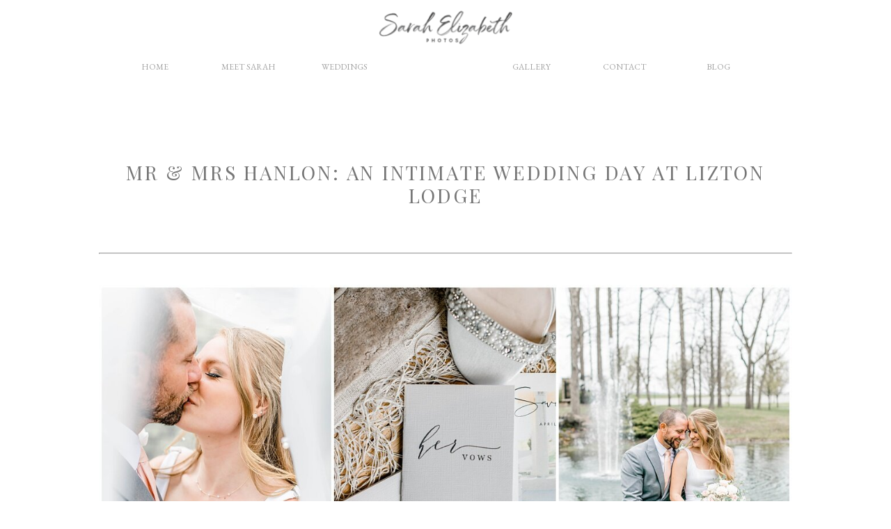

--- FILE ---
content_type: text/html; charset=UTF-8
request_url: https://sarahelizabeth.photos/2021/04/29/hanlon-lizton-lodge-wedding-day-2021/
body_size: 15460
content:
<!DOCTYPE html>
<html lang="en-US" class="d">
<head>
<link rel="stylesheet" type="text/css" href="//lib.showit.co/engine/2.6.2/showit.css" />
<title>Mr &amp; Mrs Hanlon: An Intimate Wedding Day at Lizton Lodge | sarahelizabeth.photos</title>
<meta name='robots' content='max-image-preview:large' />

            <script data-no-defer="1" data-ezscrex="false" data-cfasync="false" data-pagespeed-no-defer data-cookieconsent="ignore">
                var ctPublicFunctions = {"_ajax_nonce":"cb34d327b0","_rest_nonce":"c7628af372","_ajax_url":"\/wp-admin\/admin-ajax.php","_rest_url":"https:\/\/sarahelizabeth.photos\/wp-json\/","data__cookies_type":"none","data__ajax_type":false,"data__bot_detector_enabled":1,"data__frontend_data_log_enabled":1,"cookiePrefix":"","wprocket_detected":false,"host_url":"sarahelizabeth.photos","text__ee_click_to_select":"Click to select the whole data","text__ee_original_email":"The complete one is","text__ee_got_it":"Got it","text__ee_blocked":"Blocked","text__ee_cannot_connect":"Cannot connect","text__ee_cannot_decode":"Can not decode email. Unknown reason","text__ee_email_decoder":"CleanTalk email decoder","text__ee_wait_for_decoding":"The magic is on the way!","text__ee_decoding_process":"Please wait a few seconds while we decode the contact data."}
            </script>
        
            <script data-no-defer="1" data-ezscrex="false" data-cfasync="false" data-pagespeed-no-defer data-cookieconsent="ignore">
                var ctPublic = {"_ajax_nonce":"cb34d327b0","settings__forms__check_internal":"0","settings__forms__check_external":"0","settings__forms__force_protection":0,"settings__forms__search_test":"0","settings__data__bot_detector_enabled":1,"settings__sfw__anti_crawler":0,"blog_home":"https:\/\/sarahelizabeth.photos\/","pixel__setting":"3","pixel__enabled":false,"pixel__url":"https:\/\/moderate1-v4.cleantalk.org\/pixel\/41b965824f2cc86adc78215de8992e56.gif","data__email_check_before_post":"1","data__email_check_exist_post":1,"data__cookies_type":"none","data__key_is_ok":true,"data__visible_fields_required":true,"wl_brandname":"Anti-Spam by CleanTalk","wl_brandname_short":"CleanTalk","ct_checkjs_key":1058453704,"emailEncoderPassKey":"e96a41e4e4e1092bff6a62fffaf07b61","bot_detector_forms_excluded":"W10=","advancedCacheExists":false,"varnishCacheExists":false,"wc_ajax_add_to_cart":false}
            </script>
        <link rel='dns-prefetch' href='//fd.cleantalk.org' />
<link rel="alternate" type="application/rss+xml" title="sarahelizabeth.photos &raquo; Feed" href="https://sarahelizabeth.photos/feed/" />
<link rel="alternate" type="application/rss+xml" title="sarahelizabeth.photos &raquo; Comments Feed" href="https://sarahelizabeth.photos/comments/feed/" />
<link rel="alternate" type="application/rss+xml" title="sarahelizabeth.photos &raquo; Mr &amp; Mrs Hanlon: An Intimate Wedding Day at Lizton Lodge Comments Feed" href="https://sarahelizabeth.photos/2021/04/29/hanlon-lizton-lodge-wedding-day-2021/feed/" />
<script type="text/javascript">
/* <![CDATA[ */
window._wpemojiSettings = {"baseUrl":"https:\/\/s.w.org\/images\/core\/emoji\/16.0.1\/72x72\/","ext":".png","svgUrl":"https:\/\/s.w.org\/images\/core\/emoji\/16.0.1\/svg\/","svgExt":".svg","source":{"concatemoji":"https:\/\/sarahelizabeth.photos\/wp-includes\/js\/wp-emoji-release.min.js?ver=6.8.3"}};
/*! This file is auto-generated */
!function(s,n){var o,i,e;function c(e){try{var t={supportTests:e,timestamp:(new Date).valueOf()};sessionStorage.setItem(o,JSON.stringify(t))}catch(e){}}function p(e,t,n){e.clearRect(0,0,e.canvas.width,e.canvas.height),e.fillText(t,0,0);var t=new Uint32Array(e.getImageData(0,0,e.canvas.width,e.canvas.height).data),a=(e.clearRect(0,0,e.canvas.width,e.canvas.height),e.fillText(n,0,0),new Uint32Array(e.getImageData(0,0,e.canvas.width,e.canvas.height).data));return t.every(function(e,t){return e===a[t]})}function u(e,t){e.clearRect(0,0,e.canvas.width,e.canvas.height),e.fillText(t,0,0);for(var n=e.getImageData(16,16,1,1),a=0;a<n.data.length;a++)if(0!==n.data[a])return!1;return!0}function f(e,t,n,a){switch(t){case"flag":return n(e,"\ud83c\udff3\ufe0f\u200d\u26a7\ufe0f","\ud83c\udff3\ufe0f\u200b\u26a7\ufe0f")?!1:!n(e,"\ud83c\udde8\ud83c\uddf6","\ud83c\udde8\u200b\ud83c\uddf6")&&!n(e,"\ud83c\udff4\udb40\udc67\udb40\udc62\udb40\udc65\udb40\udc6e\udb40\udc67\udb40\udc7f","\ud83c\udff4\u200b\udb40\udc67\u200b\udb40\udc62\u200b\udb40\udc65\u200b\udb40\udc6e\u200b\udb40\udc67\u200b\udb40\udc7f");case"emoji":return!a(e,"\ud83e\udedf")}return!1}function g(e,t,n,a){var r="undefined"!=typeof WorkerGlobalScope&&self instanceof WorkerGlobalScope?new OffscreenCanvas(300,150):s.createElement("canvas"),o=r.getContext("2d",{willReadFrequently:!0}),i=(o.textBaseline="top",o.font="600 32px Arial",{});return e.forEach(function(e){i[e]=t(o,e,n,a)}),i}function t(e){var t=s.createElement("script");t.src=e,t.defer=!0,s.head.appendChild(t)}"undefined"!=typeof Promise&&(o="wpEmojiSettingsSupports",i=["flag","emoji"],n.supports={everything:!0,everythingExceptFlag:!0},e=new Promise(function(e){s.addEventListener("DOMContentLoaded",e,{once:!0})}),new Promise(function(t){var n=function(){try{var e=JSON.parse(sessionStorage.getItem(o));if("object"==typeof e&&"number"==typeof e.timestamp&&(new Date).valueOf()<e.timestamp+604800&&"object"==typeof e.supportTests)return e.supportTests}catch(e){}return null}();if(!n){if("undefined"!=typeof Worker&&"undefined"!=typeof OffscreenCanvas&&"undefined"!=typeof URL&&URL.createObjectURL&&"undefined"!=typeof Blob)try{var e="postMessage("+g.toString()+"("+[JSON.stringify(i),f.toString(),p.toString(),u.toString()].join(",")+"));",a=new Blob([e],{type:"text/javascript"}),r=new Worker(URL.createObjectURL(a),{name:"wpTestEmojiSupports"});return void(r.onmessage=function(e){c(n=e.data),r.terminate(),t(n)})}catch(e){}c(n=g(i,f,p,u))}t(n)}).then(function(e){for(var t in e)n.supports[t]=e[t],n.supports.everything=n.supports.everything&&n.supports[t],"flag"!==t&&(n.supports.everythingExceptFlag=n.supports.everythingExceptFlag&&n.supports[t]);n.supports.everythingExceptFlag=n.supports.everythingExceptFlag&&!n.supports.flag,n.DOMReady=!1,n.readyCallback=function(){n.DOMReady=!0}}).then(function(){return e}).then(function(){var e;n.supports.everything||(n.readyCallback(),(e=n.source||{}).concatemoji?t(e.concatemoji):e.wpemoji&&e.twemoji&&(t(e.twemoji),t(e.wpemoji)))}))}((window,document),window._wpemojiSettings);
/* ]]> */
</script>
<style id='wp-emoji-styles-inline-css' type='text/css'>

	img.wp-smiley, img.emoji {
		display: inline !important;
		border: none !important;
		box-shadow: none !important;
		height: 1em !important;
		width: 1em !important;
		margin: 0 0.07em !important;
		vertical-align: -0.1em !important;
		background: none !important;
		padding: 0 !important;
	}
</style>
<link rel='stylesheet' id='wp-block-library-css' href='https://sarahelizabeth.photos/wp-includes/css/dist/block-library/style.min.css?ver=6.8.3' type='text/css' media='all' />
<style id='classic-theme-styles-inline-css' type='text/css'>
/*! This file is auto-generated */
.wp-block-button__link{color:#fff;background-color:#32373c;border-radius:9999px;box-shadow:none;text-decoration:none;padding:calc(.667em + 2px) calc(1.333em + 2px);font-size:1.125em}.wp-block-file__button{background:#32373c;color:#fff;text-decoration:none}
</style>
<style id='global-styles-inline-css' type='text/css'>
:root{--wp--preset--aspect-ratio--square: 1;--wp--preset--aspect-ratio--4-3: 4/3;--wp--preset--aspect-ratio--3-4: 3/4;--wp--preset--aspect-ratio--3-2: 3/2;--wp--preset--aspect-ratio--2-3: 2/3;--wp--preset--aspect-ratio--16-9: 16/9;--wp--preset--aspect-ratio--9-16: 9/16;--wp--preset--color--black: #000000;--wp--preset--color--cyan-bluish-gray: #abb8c3;--wp--preset--color--white: #ffffff;--wp--preset--color--pale-pink: #f78da7;--wp--preset--color--vivid-red: #cf2e2e;--wp--preset--color--luminous-vivid-orange: #ff6900;--wp--preset--color--luminous-vivid-amber: #fcb900;--wp--preset--color--light-green-cyan: #7bdcb5;--wp--preset--color--vivid-green-cyan: #00d084;--wp--preset--color--pale-cyan-blue: #8ed1fc;--wp--preset--color--vivid-cyan-blue: #0693e3;--wp--preset--color--vivid-purple: #9b51e0;--wp--preset--gradient--vivid-cyan-blue-to-vivid-purple: linear-gradient(135deg,rgba(6,147,227,1) 0%,rgb(155,81,224) 100%);--wp--preset--gradient--light-green-cyan-to-vivid-green-cyan: linear-gradient(135deg,rgb(122,220,180) 0%,rgb(0,208,130) 100%);--wp--preset--gradient--luminous-vivid-amber-to-luminous-vivid-orange: linear-gradient(135deg,rgba(252,185,0,1) 0%,rgba(255,105,0,1) 100%);--wp--preset--gradient--luminous-vivid-orange-to-vivid-red: linear-gradient(135deg,rgba(255,105,0,1) 0%,rgb(207,46,46) 100%);--wp--preset--gradient--very-light-gray-to-cyan-bluish-gray: linear-gradient(135deg,rgb(238,238,238) 0%,rgb(169,184,195) 100%);--wp--preset--gradient--cool-to-warm-spectrum: linear-gradient(135deg,rgb(74,234,220) 0%,rgb(151,120,209) 20%,rgb(207,42,186) 40%,rgb(238,44,130) 60%,rgb(251,105,98) 80%,rgb(254,248,76) 100%);--wp--preset--gradient--blush-light-purple: linear-gradient(135deg,rgb(255,206,236) 0%,rgb(152,150,240) 100%);--wp--preset--gradient--blush-bordeaux: linear-gradient(135deg,rgb(254,205,165) 0%,rgb(254,45,45) 50%,rgb(107,0,62) 100%);--wp--preset--gradient--luminous-dusk: linear-gradient(135deg,rgb(255,203,112) 0%,rgb(199,81,192) 50%,rgb(65,88,208) 100%);--wp--preset--gradient--pale-ocean: linear-gradient(135deg,rgb(255,245,203) 0%,rgb(182,227,212) 50%,rgb(51,167,181) 100%);--wp--preset--gradient--electric-grass: linear-gradient(135deg,rgb(202,248,128) 0%,rgb(113,206,126) 100%);--wp--preset--gradient--midnight: linear-gradient(135deg,rgb(2,3,129) 0%,rgb(40,116,252) 100%);--wp--preset--font-size--small: 13px;--wp--preset--font-size--medium: 20px;--wp--preset--font-size--large: 36px;--wp--preset--font-size--x-large: 42px;--wp--preset--spacing--20: 0.44rem;--wp--preset--spacing--30: 0.67rem;--wp--preset--spacing--40: 1rem;--wp--preset--spacing--50: 1.5rem;--wp--preset--spacing--60: 2.25rem;--wp--preset--spacing--70: 3.38rem;--wp--preset--spacing--80: 5.06rem;--wp--preset--shadow--natural: 6px 6px 9px rgba(0, 0, 0, 0.2);--wp--preset--shadow--deep: 12px 12px 50px rgba(0, 0, 0, 0.4);--wp--preset--shadow--sharp: 6px 6px 0px rgba(0, 0, 0, 0.2);--wp--preset--shadow--outlined: 6px 6px 0px -3px rgba(255, 255, 255, 1), 6px 6px rgba(0, 0, 0, 1);--wp--preset--shadow--crisp: 6px 6px 0px rgba(0, 0, 0, 1);}:where(.is-layout-flex){gap: 0.5em;}:where(.is-layout-grid){gap: 0.5em;}body .is-layout-flex{display: flex;}.is-layout-flex{flex-wrap: wrap;align-items: center;}.is-layout-flex > :is(*, div){margin: 0;}body .is-layout-grid{display: grid;}.is-layout-grid > :is(*, div){margin: 0;}:where(.wp-block-columns.is-layout-flex){gap: 2em;}:where(.wp-block-columns.is-layout-grid){gap: 2em;}:where(.wp-block-post-template.is-layout-flex){gap: 1.25em;}:where(.wp-block-post-template.is-layout-grid){gap: 1.25em;}.has-black-color{color: var(--wp--preset--color--black) !important;}.has-cyan-bluish-gray-color{color: var(--wp--preset--color--cyan-bluish-gray) !important;}.has-white-color{color: var(--wp--preset--color--white) !important;}.has-pale-pink-color{color: var(--wp--preset--color--pale-pink) !important;}.has-vivid-red-color{color: var(--wp--preset--color--vivid-red) !important;}.has-luminous-vivid-orange-color{color: var(--wp--preset--color--luminous-vivid-orange) !important;}.has-luminous-vivid-amber-color{color: var(--wp--preset--color--luminous-vivid-amber) !important;}.has-light-green-cyan-color{color: var(--wp--preset--color--light-green-cyan) !important;}.has-vivid-green-cyan-color{color: var(--wp--preset--color--vivid-green-cyan) !important;}.has-pale-cyan-blue-color{color: var(--wp--preset--color--pale-cyan-blue) !important;}.has-vivid-cyan-blue-color{color: var(--wp--preset--color--vivid-cyan-blue) !important;}.has-vivid-purple-color{color: var(--wp--preset--color--vivid-purple) !important;}.has-black-background-color{background-color: var(--wp--preset--color--black) !important;}.has-cyan-bluish-gray-background-color{background-color: var(--wp--preset--color--cyan-bluish-gray) !important;}.has-white-background-color{background-color: var(--wp--preset--color--white) !important;}.has-pale-pink-background-color{background-color: var(--wp--preset--color--pale-pink) !important;}.has-vivid-red-background-color{background-color: var(--wp--preset--color--vivid-red) !important;}.has-luminous-vivid-orange-background-color{background-color: var(--wp--preset--color--luminous-vivid-orange) !important;}.has-luminous-vivid-amber-background-color{background-color: var(--wp--preset--color--luminous-vivid-amber) !important;}.has-light-green-cyan-background-color{background-color: var(--wp--preset--color--light-green-cyan) !important;}.has-vivid-green-cyan-background-color{background-color: var(--wp--preset--color--vivid-green-cyan) !important;}.has-pale-cyan-blue-background-color{background-color: var(--wp--preset--color--pale-cyan-blue) !important;}.has-vivid-cyan-blue-background-color{background-color: var(--wp--preset--color--vivid-cyan-blue) !important;}.has-vivid-purple-background-color{background-color: var(--wp--preset--color--vivid-purple) !important;}.has-black-border-color{border-color: var(--wp--preset--color--black) !important;}.has-cyan-bluish-gray-border-color{border-color: var(--wp--preset--color--cyan-bluish-gray) !important;}.has-white-border-color{border-color: var(--wp--preset--color--white) !important;}.has-pale-pink-border-color{border-color: var(--wp--preset--color--pale-pink) !important;}.has-vivid-red-border-color{border-color: var(--wp--preset--color--vivid-red) !important;}.has-luminous-vivid-orange-border-color{border-color: var(--wp--preset--color--luminous-vivid-orange) !important;}.has-luminous-vivid-amber-border-color{border-color: var(--wp--preset--color--luminous-vivid-amber) !important;}.has-light-green-cyan-border-color{border-color: var(--wp--preset--color--light-green-cyan) !important;}.has-vivid-green-cyan-border-color{border-color: var(--wp--preset--color--vivid-green-cyan) !important;}.has-pale-cyan-blue-border-color{border-color: var(--wp--preset--color--pale-cyan-blue) !important;}.has-vivid-cyan-blue-border-color{border-color: var(--wp--preset--color--vivid-cyan-blue) !important;}.has-vivid-purple-border-color{border-color: var(--wp--preset--color--vivid-purple) !important;}.has-vivid-cyan-blue-to-vivid-purple-gradient-background{background: var(--wp--preset--gradient--vivid-cyan-blue-to-vivid-purple) !important;}.has-light-green-cyan-to-vivid-green-cyan-gradient-background{background: var(--wp--preset--gradient--light-green-cyan-to-vivid-green-cyan) !important;}.has-luminous-vivid-amber-to-luminous-vivid-orange-gradient-background{background: var(--wp--preset--gradient--luminous-vivid-amber-to-luminous-vivid-orange) !important;}.has-luminous-vivid-orange-to-vivid-red-gradient-background{background: var(--wp--preset--gradient--luminous-vivid-orange-to-vivid-red) !important;}.has-very-light-gray-to-cyan-bluish-gray-gradient-background{background: var(--wp--preset--gradient--very-light-gray-to-cyan-bluish-gray) !important;}.has-cool-to-warm-spectrum-gradient-background{background: var(--wp--preset--gradient--cool-to-warm-spectrum) !important;}.has-blush-light-purple-gradient-background{background: var(--wp--preset--gradient--blush-light-purple) !important;}.has-blush-bordeaux-gradient-background{background: var(--wp--preset--gradient--blush-bordeaux) !important;}.has-luminous-dusk-gradient-background{background: var(--wp--preset--gradient--luminous-dusk) !important;}.has-pale-ocean-gradient-background{background: var(--wp--preset--gradient--pale-ocean) !important;}.has-electric-grass-gradient-background{background: var(--wp--preset--gradient--electric-grass) !important;}.has-midnight-gradient-background{background: var(--wp--preset--gradient--midnight) !important;}.has-small-font-size{font-size: var(--wp--preset--font-size--small) !important;}.has-medium-font-size{font-size: var(--wp--preset--font-size--medium) !important;}.has-large-font-size{font-size: var(--wp--preset--font-size--large) !important;}.has-x-large-font-size{font-size: var(--wp--preset--font-size--x-large) !important;}
:where(.wp-block-post-template.is-layout-flex){gap: 1.25em;}:where(.wp-block-post-template.is-layout-grid){gap: 1.25em;}
:where(.wp-block-columns.is-layout-flex){gap: 2em;}:where(.wp-block-columns.is-layout-grid){gap: 2em;}
:root :where(.wp-block-pullquote){font-size: 1.5em;line-height: 1.6;}
</style>
<link rel='stylesheet' id='cleantalk-public-css-css' href='https://sarahelizabeth.photos/wp-content/plugins/cleantalk-spam-protect/css/cleantalk-public.min.css?ver=6.67_1762444487' type='text/css' media='all' />
<link rel='stylesheet' id='cleantalk-email-decoder-css-css' href='https://sarahelizabeth.photos/wp-content/plugins/cleantalk-spam-protect/css/cleantalk-email-decoder.min.css?ver=6.67_1762444487' type='text/css' media='all' />
<script type="text/javascript" src="https://sarahelizabeth.photos/wp-content/plugins/cleantalk-spam-protect/js/apbct-public-bundle.min.js?ver=6.67_1762444487" id="apbct-public-bundle.min-js-js"></script>
<script type="text/javascript" src="https://fd.cleantalk.org/ct-bot-detector-wrapper.js?ver=6.67" id="ct_bot_detector-js" defer="defer" data-wp-strategy="defer"></script>
<script type="text/javascript" src="https://sarahelizabeth.photos/wp-includes/js/jquery/jquery.min.js?ver=3.7.1" id="jquery-core-js"></script>
<script type="text/javascript" src="https://sarahelizabeth.photos/wp-includes/js/jquery/jquery-migrate.min.js?ver=3.4.1" id="jquery-migrate-js"></script>
<script type="text/javascript" src="https://sarahelizabeth.photos/wp-content/plugins/showit/public/js/showit.js?ver=1766530717" id="si-script-js"></script>
<link rel="https://api.w.org/" href="https://sarahelizabeth.photos/wp-json/" /><link rel="alternate" title="JSON" type="application/json" href="https://sarahelizabeth.photos/wp-json/wp/v2/posts/300" /><link rel="EditURI" type="application/rsd+xml" title="RSD" href="https://sarahelizabeth.photos/xmlrpc.php?rsd" />
<link rel="canonical" href="https://sarahelizabeth.photos/2021/04/29/hanlon-lizton-lodge-wedding-day-2021/" />
<link rel='shortlink' href='https://sarahelizabeth.photos/?p=300' />
<link rel="alternate" title="oEmbed (JSON)" type="application/json+oembed" href="https://sarahelizabeth.photos/wp-json/oembed/1.0/embed?url=https%3A%2F%2Fsarahelizabeth.photos%2F2021%2F04%2F29%2Fhanlon-lizton-lodge-wedding-day-2021%2F" />
<link rel="alternate" title="oEmbed (XML)" type="text/xml+oembed" href="https://sarahelizabeth.photos/wp-json/oembed/1.0/embed?url=https%3A%2F%2Fsarahelizabeth.photos%2F2021%2F04%2F29%2Fhanlon-lizton-lodge-wedding-day-2021%2F&#038;format=xml" />
<style type="text/css">.recentcomments a{display:inline !important;padding:0 !important;margin:0 !important;}</style>
<meta charset="UTF-8" />
<meta name="viewport" content="width=device-width, initial-scale=1" />
<link rel="icon" type="image/png" href="//static.showit.co/200/FDIBvwhjSQqyTLD_U5dBmw/140104/sarah_elizabeth_logo_watermark.png" />
<link rel="preconnect" href="https://static.showit.co" />

<link rel="preconnect" href="https://fonts.googleapis.com">
<link rel="preconnect" href="https://fonts.gstatic.com" crossorigin>
<link href="https://fonts.googleapis.com/css?family=EB+Garamond:regular|Playfair+Display:regular|EB+Garamond:italic|Mrs+Saint+Delafield:regular" rel="stylesheet" type="text/css"/>
<script id="init_data" type="application/json">
{"mobile":{"w":320},"desktop":{"w":1200,"bgFillType":"color","bgColor":"colors-7"},"sid":"si8fafqeslkt6zwlkfhyka","break":768,"assetURL":"//static.showit.co","contactFormId":"140104/265977","cfAction":"aHR0cHM6Ly9jbGllbnRzZXJ2aWNlLnNob3dpdC5jby9jb250YWN0Zm9ybQ==","sgAction":"aHR0cHM6Ly9jbGllbnRzZXJ2aWNlLnNob3dpdC5jby9zb2NpYWxncmlk","blockData":[{"slug":"navigation-pages","visible":"a","states":[],"d":{"h":131,"w":1200,"locking":{"side":"st","scrollOffset":1},"bgFillType":"color","bgColor":"#FFFFFF","bgMediaType":"none"},"m":{"h":51,"w":320,"locking":{"side":"st","scrollOffset":1},"bgFillType":"color","bgColor":"#FFFFFF","bgMediaType":"none"}},{"slug":"buffer","visible":"a","states":[],"d":{"h":60,"w":1200,"bgFillType":"color","bgColor":"colors-7","bgMediaType":"none"},"m":{"h":35,"w":320,"bgFillType":"color","bgColor":"colors-7","bgMediaType":"none"}},{"slug":"post-title","visible":"a","states":[],"d":{"h":121,"w":1200,"nature":"dH","bgFillType":"color","bgColor":"colors-7","bgMediaType":"none"},"m":{"h":131,"w":320,"nature":"dH","bgFillType":"color","bgColor":"colors-7","bgMediaType":"none"}},{"slug":"post-content","visible":"a","states":[],"d":{"h":192,"w":1200,"nature":"dH","bgFillType":"color","bgColor":"colors-7","bgMediaType":"none"},"m":{"h":155,"w":320,"nature":"dH","bgFillType":"color","bgColor":"colors-7","bgMediaType":"none"}},{"slug":"prev-next","visible":"a","states":[],"d":{"h":50,"w":1200,"nature":"dH","bgFillType":"color","bgColor":"#FFFFFF","bgMediaType":"none"},"m":{"h":38,"w":320,"nature":"dH","bgFillType":"color","bgColor":"#FFFFFF","bgMediaType":"none"}},{"slug":"footer","visible":"a","states":[],"d":{"h":800,"w":1200,"bgFillType":"color","bgColor":"#FFFFFF","bgMediaType":"none"},"m":{"h":1031,"w":320,"bgFillType":"color","bgColor":"#FFFFFF","bgMediaType":"none"}},{"slug":"mobile-menu-open","visible":"m","states":[],"d":{"h":400,"w":1200,"bgFillType":"color","bgColor":"#FFFFFF","bgMediaType":"none"},"m":{"h":500,"w":320,"locking":{"side":"t"},"bgFillType":"color","bgColor":"#FFFFFF","bgMediaType":"none"}}],"elementData":[{"type":"icon","visible":"m","id":"navigation-pages_0","blockId":"navigation-pages","m":{"x":265,"y":-7,"w":50,"h":50,"a":0},"d":{"x":550,"y":150,"w":100,"h":100,"a":0},"pc":[{"type":"show","block":"mobile-menu-open"}]},{"type":"text","visible":"d","id":"navigation-pages_1","blockId":"navigation-pages","m":{"x":103,"y":7,"w":113.39999999999999,"h":21,"a":0},"d":{"x":943,"y":86,"w":98,"h":31,"a":0}},{"type":"text","visible":"d","id":"navigation-pages_2","blockId":"navigation-pages","m":{"x":103,"y":7,"w":113.39999999999999,"h":21,"a":0},"d":{"x":674,"y":86,"w":98,"h":31,"a":0}},{"type":"text","visible":"d","id":"navigation-pages_3","blockId":"navigation-pages","m":{"x":103,"y":7,"w":113.39999999999999,"h":21,"a":0},"d":{"x":808,"y":86,"w":98,"h":31,"a":0}},{"type":"text","visible":"d","id":"navigation-pages_4","blockId":"navigation-pages","m":{"x":103,"y":7,"w":113.39999999999999,"h":21,"a":0},"d":{"x":406,"y":86,"w":98,"h":31,"a":0}},{"type":"text","visible":"d","id":"navigation-pages_5","blockId":"navigation-pages","m":{"x":103,"y":7,"w":113.39999999999999,"h":21,"a":0},"d":{"x":268,"y":86,"w":98,"h":31,"a":0}},{"type":"text","visible":"d","id":"navigation-pages_6","blockId":"navigation-pages","m":{"x":103,"y":7,"w":113.39999999999999,"h":21,"a":0},"d":{"x":133,"y":86,"w":98,"h":31,"a":0}},{"type":"graphic","visible":"a","id":"navigation-pages_7","blockId":"navigation-pages","m":{"x":88,"y":8,"w":144,"h":35,"a":0},"d":{"x":504,"y":15,"w":192,"h":49,"a":0},"c":{"key":"FDIBvwhjSQqyTLD_U5dBmw/140104/sarah_elizabeth_logo_watermark.png","aspect_ratio":3.8835}},{"type":"text","visible":"a","id":"post-title_0","blockId":"post-title","m":{"x":14,"y":63,"w":293,"h":52,"a":0},"d":{"x":102,"y":40,"w":996,"h":63,"a":0}},{"type":"text","visible":"a","id":"post-content_0","blockId":"post-content","m":{"x":12,"y":31,"w":297,"h":88,"a":0},"d":{"x":102,"y":40,"w":996,"h":123,"a":0}},{"type":"text","visible":"a","id":"prev-next_0","blockId":"prev-next","m":{"x":207,"y":7.5,"w":102.6,"h":19,"a":0},"d":{"x":974.723,"y":11.5,"w":205,"h":27,"a":0}},{"type":"text","visible":"a","id":"prev-next_1","blockId":"prev-next","m":{"x":11,"y":7.5,"w":102.6,"h":19,"a":0},"d":{"x":20.278,"y":11.5,"w":205,"h":27,"a":0}},{"type":"text","visible":"d","id":"footer_0","blockId":"footer","m":{"x":103,"y":7,"w":113.39999999999999,"h":21,"a":0},"d":{"x":1016,"y":434,"w":98,"h":31,"a":0}},{"type":"text","visible":"d","id":"footer_1","blockId":"footer","m":{"x":103,"y":7,"w":113.39999999999999,"h":21,"a":0},"d":{"x":1016,"y":399,"w":98,"h":31,"a":0}},{"type":"text","visible":"d","id":"footer_2","blockId":"footer","m":{"x":103,"y":7,"w":113.39999999999999,"h":21,"a":0},"d":{"x":1016,"y":364,"w":98,"h":31,"a":0}},{"type":"text","visible":"d","id":"footer_3","blockId":"footer","m":{"x":103,"y":7,"w":113.39999999999999,"h":21,"a":0},"d":{"x":883,"y":434,"w":98,"h":31,"a":0}},{"type":"text","visible":"d","id":"footer_4","blockId":"footer","m":{"x":103,"y":7,"w":113.39999999999999,"h":21,"a":0},"d":{"x":883,"y":399,"w":98,"h":31,"a":0}},{"type":"text","visible":"d","id":"footer_5","blockId":"footer","m":{"x":103,"y":7,"w":113.39999999999999,"h":21,"a":0},"d":{"x":876,"y":364,"w":105,"h":31,"a":0}},{"type":"simple","visible":"d","id":"footer_6","blockId":"footer","m":{"x":121,"y":46,"w":80,"h":1,"a":0},"d":{"x":954,"y":414,"w":90,"h":1,"a":90}},{"type":"text","visible":"d","id":"footer_7","blockId":"footer","m":{"x":95,"y":10,"w":130.2,"h":31,"a":0},"d":{"x":918,"y":311,"w":164,"h":31,"a":0}},{"type":"icon","visible":"a","id":"footer_8","blockId":"footer","m":{"x":168,"y":463,"w":28,"h":26,"a":0},"d":{"x":608,"y":651,"w":28,"h":24,"a":0}},{"type":"icon","visible":"a","id":"footer_9","blockId":"footer","m":{"x":121,"y":463,"w":28,"h":26,"a":0},"d":{"x":567,"y":650,"w":28,"h":24,"a":0}},{"type":"simple","visible":"a","id":"footer_10","blockId":"footer","m":{"x":120,"y":451,"w":80,"h":1,"a":0},"d":{"x":550,"y":637,"w":100,"h":1,"a":0}},{"type":"text","visible":"a","id":"footer_11","blockId":"footer","m":{"x":92,"y":428,"w":136,"h":18,"a":0},"d":{"x":497,"y":603,"w":206,"h":26,"a":0}},{"type":"text","visible":"a","id":"footer_12","blockId":"footer","m":{"x":64,"y":539,"w":195,"h":106,"a":0},"d":{"x":77,"y":289,"w":292,"h":198,"a":0}},{"type":"simple","visible":"a","id":"footer_13","blockId":"footer","m":{"x":41,"y":139,"w":254,"h":257,"a":0},"d":{"x":440,"y":196,"w":342,"h":341,"a":0}},{"type":"iframe","visible":"a","id":"footer_14","blockId":"footer","m":{"x":25,"y":155,"w":256,"h":256,"a":0},"d":{"x":417,"y":211,"w":347,"h":347,"a":0}},{"type":"simple","visible":"a","id":"footer_15","blockId":"footer","m":{"x":26,"y":155,"w":252,"h":255,"a":0},"d":{"x":418,"y":211,"w":345,"h":343,"a":0}},{"type":"graphic","visible":"a","id":"footer_16","blockId":"footer","m":{"x":156,"y":285,"w":125,"h":126,"a":0},"d":{"x":594,"y":387,"w":170,"h":171,"a":0},"c":{"key":"3uAdANWZTF2aU4-NOyi0nQ/140104/indianapolis_wedding_photographer_sarah_elizabeth_photos_4192.jpg","aspect_ratio":0.66225}},{"type":"graphic","visible":"a","id":"footer_17","blockId":"footer","m":{"x":26,"y":285,"w":125,"h":126,"a":0,"gs":{"t":"zoom","p":100,"x":50,"y":89.426}},"d":{"x":418,"y":387,"w":170,"h":171,"a":0,"gs":{"t":"zoom","p":100,"x":50,"y":95.323}},"c":{"key":"6w3KlDWuJ0TnSjEcU3Bn0Q/140104/sarah_elizabeth_photos_indianapolis_wedding_photographer_5381.jpg","aspect_ratio":0.6689}},{"type":"graphic","visible":"a","id":"footer_18","blockId":"footer","m":{"x":156,"y":155,"w":125,"h":126,"a":0,"gs":{"t":"zoom","p":100,"x":50,"y":82.96}},"d":{"x":594,"y":211,"w":170,"h":171,"a":0,"gs":{"t":"zoom","p":100,"x":0,"y":85.621}},"c":{"key":"DdVeo53kps-JQKzB_RtSaA/140104/sarah_elizabeth_photos_indianapolis_wedding_photographer_5382.jpg","aspect_ratio":0.67682}},{"type":"graphic","visible":"a","id":"footer_19","blockId":"footer","m":{"x":26,"y":155,"w":125,"h":126,"a":0},"d":{"x":418,"y":211,"w":170,"h":171,"a":0,"gs":{"s":100}},"c":{"key":"ykDuty2sTyGhj0fE0GEfeA/140104/indianapolis_wedding_photographer_sarah_elizabeth_photos_4196.jpg","aspect_ratio":0.67077}},{"type":"text","visible":"a","id":"footer_20","blockId":"footer","m":{"x":31,"y":111,"w":259,"h":22,"a":0},"d":{"x":432,"y":153,"w":336,"h":30,"a":0}},{"type":"text","visible":"a","id":"footer_21","blockId":"footer","m":{"x":93,"y":91,"w":136,"h":20,"a":0},"d":{"x":502,"y":121,"w":196,"h":25,"a":0}},{"type":"text","visible":"a","id":"footer_22","blockId":"footer","m":{"x":58,"y":710,"w":205,"h":58,"a":0},"d":{"x":444,"y":715,"w":313,"h":62,"a":0}},{"type":"icon","visible":"a","id":"mobile-menu-open_0","blockId":"mobile-menu-open","m":{"x":271,"y":15,"w":33,"h":33,"a":0},"d":{"x":550,"y":150,"w":100,"h":100,"a":0},"pc":[{"type":"hide","block":"mobile-menu-open"}]},{"type":"text","visible":"a","id":"mobile-menu-open_1","blockId":"mobile-menu-open","m":{"x":111,"y":330,"w":98,"h":32,"a":0},"d":{"x":512,"y":171,"w":177,"h":59,"a":0}},{"type":"text","visible":"a","id":"mobile-menu-open_2","blockId":"mobile-menu-open","m":{"x":111,"y":287,"w":98,"h":32,"a":0},"d":{"x":512,"y":171,"w":177,"h":59,"a":0}},{"type":"text","visible":"a","id":"mobile-menu-open_3","blockId":"mobile-menu-open","m":{"x":105,"y":197,"w":110,"h":24,"a":0},"d":{"x":512,"y":171,"w":177,"h":59,"a":0}},{"type":"text","visible":"a","id":"mobile-menu-open_4","blockId":"mobile-menu-open","m":{"x":105,"y":241,"w":110,"h":32,"a":0},"d":{"x":522,"y":181,"w":177,"h":59,"a":0}},{"type":"text","visible":"a","id":"mobile-menu-open_5","blockId":"mobile-menu-open","m":{"x":100,"y":152,"w":120,"h":32,"a":0},"d":{"x":512,"y":171,"w":177,"h":59,"a":0}},{"type":"text","visible":"a","id":"mobile-menu-open_6","blockId":"mobile-menu-open","m":{"x":123,"y":107,"w":75,"h":32,"a":0},"d":{"x":512,"y":171,"w":177,"h":59,"a":0},"pc":[{"type":"hide","block":"mobile-menu-open"}]}]}
</script>
<link
rel="stylesheet"
type="text/css"
href="https://cdnjs.cloudflare.com/ajax/libs/animate.css/3.4.0/animate.min.css"
/>


<script src="//lib.showit.co/engine/2.6.2/showit-lib.min.js"></script>
<script src="//lib.showit.co/engine/2.6.2/showit.min.js"></script>
<script>

function initPage(){

}
</script>

<style id="si-page-css">
html.m {background-color:rgba(255,255,255,1);}
html.d {background-color:rgba(255,255,255,1);}
.d .se:has(.st-primary) {border-radius:10px;box-shadow:none;opacity:1;overflow:hidden;}
.d .st-primary {padding:10px 14px 10px 14px;border-width:0px;border-color:rgba(118,118,118,1);background-color:rgba(118,118,118,1);background-image:none;border-radius:inherit;transition-duration:0.5s;}
.d .st-primary span {color:rgba(255,255,255,1);font-family:'EB Garamond';font-weight:400;font-style:italic;font-size:17px;text-align:center;letter-spacing:0.1em;line-height:1.8;transition-duration:0.5s;}
.d .se:has(.st-primary:hover), .d .se:has(.trigger-child-hovers:hover .st-primary) {}
.d .st-primary.se-button:hover, .d .trigger-child-hovers:hover .st-primary.se-button {background-color:rgba(118,118,118,1);background-image:none;transition-property:background-color,background-image;}
.d .st-primary.se-button:hover span, .d .trigger-child-hovers:hover .st-primary.se-button span {}
.m .se:has(.st-primary) {border-radius:10px;box-shadow:none;opacity:1;overflow:hidden;}
.m .st-primary {padding:10px 14px 10px 14px;border-width:0px;border-color:rgba(118,118,118,1);background-color:rgba(118,118,118,1);background-image:none;border-radius:inherit;}
.m .st-primary span {color:rgba(255,255,255,1);font-family:'EB Garamond';font-weight:400;font-style:italic;font-size:14px;text-align:center;letter-spacing:0.1em;line-height:1.8;}
.d .se:has(.st-secondary) {border-radius:10px;box-shadow:none;opacity:1;overflow:hidden;}
.d .st-secondary {padding:10px 14px 10px 14px;border-width:2px;border-color:rgba(118,118,118,1);background-color:rgba(0,0,0,0);background-image:none;border-radius:inherit;transition-duration:0.5s;}
.d .st-secondary span {color:rgba(118,118,118,1);font-family:'EB Garamond';font-weight:400;font-style:italic;font-size:17px;text-align:center;letter-spacing:0.1em;line-height:1.8;transition-duration:0.5s;}
.d .se:has(.st-secondary:hover), .d .se:has(.trigger-child-hovers:hover .st-secondary) {}
.d .st-secondary.se-button:hover, .d .trigger-child-hovers:hover .st-secondary.se-button {border-color:rgba(118,118,118,0.7);background-color:rgba(0,0,0,0);background-image:none;transition-property:border-color,background-color,background-image;}
.d .st-secondary.se-button:hover span, .d .trigger-child-hovers:hover .st-secondary.se-button span {color:rgba(118,118,118,0.7);transition-property:color;}
.m .se:has(.st-secondary) {border-radius:10px;box-shadow:none;opacity:1;overflow:hidden;}
.m .st-secondary {padding:10px 14px 10px 14px;border-width:2px;border-color:rgba(118,118,118,1);background-color:rgba(0,0,0,0);background-image:none;border-radius:inherit;}
.m .st-secondary span {color:rgba(118,118,118,1);font-family:'EB Garamond';font-weight:400;font-style:italic;font-size:14px;text-align:center;letter-spacing:0.1em;line-height:1.8;}
.d .st-d-title,.d .se-wpt h1 {color:rgba(227,210,192,1);line-height:1.6;letter-spacing:0em;font-size:54px;text-align:center;font-family:'Mrs Saint Delafield';font-weight:400;font-style:normal;}
.d .se-wpt h1 {margin-bottom:30px;}
.d .st-d-title.se-rc a {color:rgba(227,210,192,1);}
.d .st-d-title.se-rc a:hover {text-decoration:underline;color:rgba(227,210,192,1);opacity:0.8;}
.m .st-m-title,.m .se-wpt h1 {color:rgba(227,210,192,1);line-height:1.6;letter-spacing:0em;font-size:36px;text-align:center;font-family:'Mrs Saint Delafield';font-weight:400;font-style:normal;}
.m .se-wpt h1 {margin-bottom:20px;}
.m .st-m-title.se-rc a {color:rgba(227,210,192,1);}
.m .st-m-title.se-rc a:hover {text-decoration:underline;color:rgba(227,210,192,1);opacity:0.8;}
.d .st-d-heading,.d .se-wpt h2 {color:rgba(118,118,118,1);text-transform:uppercase;line-height:1.2;letter-spacing:0.1em;font-size:18px;text-align:center;font-family:'Playfair Display';font-weight:400;font-style:normal;}
.d .se-wpt h2 {margin-bottom:24px;}
.d .st-d-heading.se-rc a {color:rgba(118,118,118,1);}
.d .st-d-heading.se-rc a:hover {text-decoration:underline;color:rgba(118,118,118,1);opacity:0.8;}
.m .st-m-heading,.m .se-wpt h2 {color:rgba(118,118,118,1);text-transform:uppercase;line-height:1.2;letter-spacing:0.1em;font-size:18px;text-align:center;font-family:'Playfair Display';font-weight:400;font-style:normal;}
.m .se-wpt h2 {margin-bottom:20px;}
.m .st-m-heading.se-rc a {color:rgba(118,118,118,1);}
.m .st-m-heading.se-rc a:hover {text-decoration:underline;color:rgba(118,118,118,1);opacity:0.8;}
.d .st-d-subheading,.d .se-wpt h3 {color:rgba(118,118,118,1);line-height:1.8;letter-spacing:0.1em;font-size:17px;text-align:center;font-family:'EB Garamond';font-weight:400;font-style:italic;}
.d .se-wpt h3 {margin-bottom:18px;}
.d .st-d-subheading.se-rc a {color:rgba(118,118,118,1);}
.d .st-d-subheading.se-rc a:hover {text-decoration:underline;color:rgba(118,118,118,1);opacity:0.8;}
.m .st-m-subheading,.m .se-wpt h3 {color:rgba(118,118,118,1);line-height:1.8;letter-spacing:0.1em;font-size:14px;text-align:center;font-family:'EB Garamond';font-weight:400;font-style:italic;}
.m .se-wpt h3 {margin-bottom:18px;}
.m .st-m-subheading.se-rc a {color:rgba(118,118,118,1);}
.m .st-m-subheading.se-rc a:hover {text-decoration:underline;color:rgba(118,118,118,1);opacity:0.8;}
.d .st-d-paragraph {color:rgba(118,118,118,1);line-height:1.8;letter-spacing:0em;font-size:16px;text-align:center;font-family:'EB Garamond';font-weight:400;font-style:normal;}
.d .se-wpt p {margin-bottom:16px;}
.d .st-d-paragraph.se-rc a {color:rgba(118,118,118,1);}
.d .st-d-paragraph.se-rc a:hover {text-decoration:underline;color:rgba(118,118,118,1);opacity:0.8;}
.m .st-m-paragraph {color:rgba(118,118,118,1);line-height:1.8;letter-spacing:0em;font-size:14px;text-align:center;font-family:'EB Garamond';font-weight:400;font-style:normal;}
.m .se-wpt p {margin-bottom:16px;}
.m .st-m-paragraph.se-rc a {color:rgba(118,118,118,1);}
.m .st-m-paragraph.se-rc a:hover {text-decoration:underline;color:rgba(118,118,118,1);opacity:0.8;}
.sib-navigation-pages {z-index:3;}
.m .sib-navigation-pages {height:51px;}
.d .sib-navigation-pages {height:131px;}
.m .sib-navigation-pages .ss-bg {background-color:rgba(255,255,255,1);}
.d .sib-navigation-pages .ss-bg {background-color:rgba(255,255,255,1);}
.d .sie-navigation-pages_0 {left:550px;top:150px;width:100px;height:100px;display:none;}
.m .sie-navigation-pages_0 {left:265px;top:-7px;width:50px;height:50px;}
.d .sie-navigation-pages_0 svg {fill:rgba(172,192,193,1);}
.m .sie-navigation-pages_0 svg {fill:rgba(227,210,192,1);}
.d .sie-navigation-pages_1 {left:943px;top:86px;width:98px;height:31px;}
.m .sie-navigation-pages_1 {left:103px;top:7px;width:113.39999999999999px;height:21px;display:none;}
.d .sie-navigation-pages_1-text {color:rgba(118,118,118,0.7);text-transform:uppercase;font-size:12px;text-align:center;font-family:'EB Garamond';font-weight:400;font-style:normal;}
.d .sie-navigation-pages_2 {left:674px;top:86px;width:98px;height:31px;}
.m .sie-navigation-pages_2 {left:103px;top:7px;width:113.39999999999999px;height:21px;display:none;}
.d .sie-navigation-pages_2-text {color:rgba(118,118,118,0.7);text-transform:uppercase;font-size:12px;text-align:center;font-family:'EB Garamond';font-weight:400;font-style:normal;}
.d .sie-navigation-pages_3 {left:808px;top:86px;width:98px;height:31px;}
.m .sie-navigation-pages_3 {left:103px;top:7px;width:113.39999999999999px;height:21px;display:none;}
.d .sie-navigation-pages_3-text {color:rgba(118,118,118,0.7);text-transform:uppercase;font-size:12px;text-align:center;font-family:'EB Garamond';font-weight:400;font-style:normal;}
.d .sie-navigation-pages_4 {left:406px;top:86px;width:98px;height:31px;}
.m .sie-navigation-pages_4 {left:103px;top:7px;width:113.39999999999999px;height:21px;display:none;}
.d .sie-navigation-pages_4-text {color:rgba(118,118,118,0.7);text-transform:uppercase;letter-spacing:0em;font-size:12px;text-align:center;font-family:'EB Garamond';font-weight:400;font-style:normal;}
.d .sie-navigation-pages_5 {left:268px;top:86px;width:98px;height:31px;}
.m .sie-navigation-pages_5 {left:103px;top:7px;width:113.39999999999999px;height:21px;display:none;}
.d .sie-navigation-pages_5-text {color:rgba(118,118,118,0.7);text-transform:uppercase;font-size:12px;text-align:center;font-family:'EB Garamond';font-weight:400;font-style:normal;}
.d .sie-navigation-pages_6 {left:133px;top:86px;width:98px;height:31px;}
.m .sie-navigation-pages_6 {left:103px;top:7px;width:113.39999999999999px;height:21px;display:none;}
.d .sie-navigation-pages_6-text {color:rgba(118,118,118,0.7);text-transform:uppercase;letter-spacing:0em;font-size:12px;text-align:center;font-family:'EB Garamond';font-weight:400;font-style:normal;}
.d .sie-navigation-pages_7 {left:504px;top:15px;width:192px;height:49px;}
.m .sie-navigation-pages_7 {left:88px;top:8px;width:144px;height:35px;}
.d .sie-navigation-pages_7 .se-img {background-repeat:no-repeat;background-size:cover;background-position:50% 50%;border-radius:inherit;}
.m .sie-navigation-pages_7 .se-img {background-repeat:no-repeat;background-size:cover;background-position:50% 50%;border-radius:inherit;}
.m .sib-buffer {height:35px;}
.d .sib-buffer {height:60px;}
.m .sib-buffer .ss-bg {background-color:rgba(255,255,255,1);}
.d .sib-buffer .ss-bg {background-color:rgba(255,255,255,1);}
.m .sib-post-title {height:131px;}
.d .sib-post-title {height:121px;}
.m .sib-post-title .ss-bg {background-color:rgba(255,255,255,1);}
.d .sib-post-title .ss-bg {background-color:rgba(255,255,255,1);}
.m .sib-post-title.sb-nm-dH .sc {height:131px;}
.d .sib-post-title.sb-nd-dH .sc {height:121px;}
.d .sie-post-title_0 {left:102px;top:40px;width:996px;height:63px;}
.m .sie-post-title_0 {left:14px;top:63px;width:293px;height:52px;}
.d .sie-post-title_0-text {font-size:28px;}
.m .sie-post-title_0-text {font-size:18px;}
.m .sib-post-content {height:155px;}
.d .sib-post-content {height:192px;}
.m .sib-post-content .ss-bg {background-color:rgba(255,255,255,1);}
.d .sib-post-content .ss-bg {background-color:rgba(255,255,255,1);}
.m .sib-post-content.sb-nm-dH .sc {height:155px;}
.d .sib-post-content.sb-nd-dH .sc {height:192px;}
.d .sie-post-content_0 {left:102px;top:40px;width:996px;height:123px;}
.m .sie-post-content_0 {left:12px;top:31px;width:297px;height:88px;}
.m .sie-post-content_0-text {font-size:12px;}
.m .sib-prev-next {height:38px;}
.d .sib-prev-next {height:50px;}
.m .sib-prev-next .ss-bg {background-color:rgba(255,255,255,1);}
.d .sib-prev-next .ss-bg {background-color:rgba(255,255,255,1);}
.m .sib-prev-next.sb-nm-dH .sc {height:38px;}
.d .sib-prev-next.sb-nd-dH .sc {height:50px;}
.d .sie-prev-next_0 {left:974.723px;top:11.5px;width:205px;height:27px;}
.m .sie-prev-next_0 {left:207px;top:7.5px;width:102.6px;height:19px;}
.d .sie-prev-next_0-text {font-size:16px;}
.d .sie-prev-next_1 {left:20.278px;top:11.5px;width:205px;height:27px;}
.m .sie-prev-next_1 {left:11px;top:7.5px;width:102.6px;height:19px;}
.d .sie-prev-next_1-text {font-size:16px;}
.m .sib-footer {height:1031px;}
.d .sib-footer {height:800px;}
.m .sib-footer .ss-bg {background-color:rgba(255,255,255,1);}
.d .sib-footer .ss-bg {background-color:rgba(255,255,255,1);}
.d .sie-footer_0 {left:1016px;top:434px;width:98px;height:31px;}
.m .sie-footer_0 {left:103px;top:7px;width:113.39999999999999px;height:21px;display:none;}
.d .sie-footer_0-text {text-transform:uppercase;letter-spacing:0.1em;font-size:14px;text-align:left;font-family:'Playfair Display';font-weight:400;font-style:normal;}
.m .sie-footer_0-text {text-align:center;}
.d .sie-footer_1 {left:1016px;top:399px;width:98px;height:31px;}
.m .sie-footer_1 {left:103px;top:7px;width:113.39999999999999px;height:21px;display:none;}
.d .sie-footer_1-text {text-transform:uppercase;letter-spacing:0.1em;font-size:14px;text-align:left;font-family:'Playfair Display';font-weight:400;font-style:normal;}
.m .sie-footer_1-text {text-align:center;}
.d .sie-footer_2 {left:1016px;top:364px;width:98px;height:31px;}
.m .sie-footer_2 {left:103px;top:7px;width:113.39999999999999px;height:21px;display:none;}
.d .sie-footer_2-text {text-transform:uppercase;letter-spacing:0.1em;font-size:14px;text-align:left;font-family:'Playfair Display';font-weight:400;font-style:normal;}
.m .sie-footer_2-text {text-align:center;}
.d .sie-footer_3 {left:883px;top:434px;width:98px;height:31px;}
.m .sie-footer_3 {left:103px;top:7px;width:113.39999999999999px;height:21px;display:none;}
.d .sie-footer_3-text {text-transform:uppercase;letter-spacing:0.1em;font-size:14px;text-align:right;font-family:'Playfair Display';font-weight:400;font-style:normal;}
.m .sie-footer_3-text {text-align:center;}
.d .sie-footer_4 {left:883px;top:399px;width:98px;height:31px;}
.m .sie-footer_4 {left:103px;top:7px;width:113.39999999999999px;height:21px;display:none;}
.d .sie-footer_4-text {text-transform:uppercase;letter-spacing:0.1em;font-size:14px;text-align:right;font-family:'Playfair Display';font-weight:400;font-style:normal;}
.m .sie-footer_4-text {text-align:center;}
.d .sie-footer_5 {left:876px;top:364px;width:105px;height:31px;}
.m .sie-footer_5 {left:103px;top:7px;width:113.39999999999999px;height:21px;display:none;}
.d .sie-footer_5-text {text-transform:uppercase;letter-spacing:0.1em;font-size:14px;text-align:right;font-family:'Playfair Display';font-weight:400;font-style:normal;}
.m .sie-footer_5-text {text-align:center;}
.d .sie-footer_6 {left:954px;top:414px;width:90px;height:1px;}
.m .sie-footer_6 {left:121px;top:46px;width:80px;height:1px;display:none;}
.d .sie-footer_6 .se-simple:hover {}
.m .sie-footer_6 .se-simple:hover {}
.d .sie-footer_6 .se-simple {background-color:rgba(118,118,118,0.5);}
.m .sie-footer_6 .se-simple {background-color:rgba(118,118,118,0.5);}
.d .sie-footer_7 {left:918px;top:311px;width:164px;height:31px;}
.m .sie-footer_7 {left:95px;top:10px;width:130.2px;height:31px;display:none;}
.d .sie-footer_7-text {font-size:17px;}
.d .sie-footer_8 {left:608px;top:651px;width:28px;height:24px;}
.m .sie-footer_8 {left:168px;top:463px;width:28px;height:26px;}
.d .sie-footer_8 svg {fill:rgba(227,210,192,1);}
.m .sie-footer_8 svg {fill:rgba(227,210,192,1);}
.d .sie-footer_9 {left:567px;top:650px;width:28px;height:24px;}
.m .sie-footer_9 {left:121px;top:463px;width:28px;height:26px;}
.d .sie-footer_9 svg {fill:rgba(227,210,192,1);}
.m .sie-footer_9 svg {fill:rgba(227,210,192,1);}
.d .sie-footer_10 {left:550px;top:637px;width:100px;height:1px;}
.m .sie-footer_10 {left:120px;top:451px;width:80px;height:1px;}
.d .sie-footer_10 .se-simple:hover {}
.m .sie-footer_10 .se-simple:hover {}
.d .sie-footer_10 .se-simple {background-color:rgba(118,118,118,0.5);}
.m .sie-footer_10 .se-simple {background-color:rgba(118,118,118,0.5);}
.d .sie-footer_11 {left:497px;top:603px;width:206px;height:26px;}
.m .sie-footer_11 {left:92px;top:428px;width:136px;height:18px;}
.d .sie-footer_11-text {text-transform:capitalize;font-size:16px;font-family:'EB Garamond';font-weight:400;font-style:italic;}
.m .sie-footer_11-text {text-transform:capitalize;font-size:12px;font-family:'EB Garamond';font-weight:400;font-style:italic;}
.d .sie-footer_12 {left:77px;top:289px;width:292px;height:198px;}
.m .sie-footer_12 {left:64px;top:539px;width:195px;height:106px;}
.d .sie-footer_12-text {font-size:18px;}
.m .sie-footer_12-text {text-transform:uppercase;font-size:12px;text-align:center;font-family:'Playfair Display';font-weight:400;font-style:normal;}
.d .sie-footer_13 {left:440px;top:196px;width:342px;height:341px;}
.m .sie-footer_13 {left:41px;top:139px;width:254px;height:257px;}
.d .sie-footer_13 .se-simple:hover {}
.m .sie-footer_13 .se-simple:hover {}
.d .sie-footer_13 .se-simple {background-color:rgba(227,210,192,1);}
.m .sie-footer_13 .se-simple {background-color:rgba(227,210,192,1);}
.d .sie-footer_14 {left:417px;top:211px;width:347px;height:347px;}
.m .sie-footer_14 {left:25px;top:155px;width:256px;height:256px;}
.d .sie-footer_15 {left:418px;top:211px;width:345px;height:343px;}
.m .sie-footer_15 {left:26px;top:155px;width:252px;height:255px;}
.d .sie-footer_15 .se-simple:hover {}
.m .sie-footer_15 .se-simple:hover {}
.d .sie-footer_15 .se-simple {background-color:rgba(255,255,255,1);}
.m .sie-footer_15 .se-simple {background-color:rgba(255,255,255,1);}
.d .sie-footer_16 {left:594px;top:387px;width:170px;height:171px;}
.m .sie-footer_16 {left:156px;top:285px;width:125px;height:126px;}
.d .sie-footer_16 .se-img {background-repeat:no-repeat;background-size:cover;background-position:50% 50%;border-radius:inherit;}
.m .sie-footer_16 .se-img {background-repeat:no-repeat;background-size:cover;background-position:50% 50%;border-radius:inherit;}
.d .sie-footer_17 {left:418px;top:387px;width:170px;height:171px;}
.m .sie-footer_17 {left:26px;top:285px;width:125px;height:126px;}
.d .sie-footer_17 .se-img {background-repeat:no-repeat;background-size:100%;background-position:50% 95.323%;border-radius:inherit;}
.m .sie-footer_17 .se-img {background-repeat:no-repeat;background-size:100%;background-position:50% 89.426%;border-radius:inherit;}
.d .sie-footer_18 {left:594px;top:211px;width:170px;height:171px;}
.m .sie-footer_18 {left:156px;top:155px;width:125px;height:126px;}
.d .sie-footer_18 .se-img {background-repeat:no-repeat;background-size:100%;background-position:0% 85.621%;border-radius:inherit;}
.m .sie-footer_18 .se-img {background-repeat:no-repeat;background-size:100%;background-position:50% 82.96%;border-radius:inherit;}
.d .sie-footer_19 {left:418px;top:211px;width:170px;height:171px;}
.m .sie-footer_19 {left:26px;top:155px;width:125px;height:126px;}
.d .sie-footer_19 .se-img {background-repeat:no-repeat;background-size:cover;background-position:100% 100%;border-radius:inherit;}
.m .sie-footer_19 .se-img {background-repeat:no-repeat;background-size:cover;background-position:50% 50%;border-radius:inherit;}
.d .sie-footer_20 {left:432px;top:153px;width:336px;height:30px;}
.m .sie-footer_20 {left:31px;top:111px;width:259px;height:22px;}
.d .sie-footer_20-text {font-size:15px;}
.m .sie-footer_20-text {font-size:12px;}
.d .sie-footer_21 {left:502px;top:121px;width:196px;height:25px;}
.m .sie-footer_21 {left:93px;top:91px;width:136px;height:20px;}
.m .sie-footer_21-text {font-size:14px;}
.d .sie-footer_22 {left:444px;top:715px;width:313px;height:62px;}
.m .sie-footer_22 {left:58px;top:710px;width:205px;height:58px;}
.sib-mobile-menu-open {z-index:5;}
.m .sib-mobile-menu-open {height:500px;display:none;}
.d .sib-mobile-menu-open {height:400px;display:none;}
.m .sib-mobile-menu-open .ss-bg {background-color:rgba(255,255,255,1);}
.d .sib-mobile-menu-open .ss-bg {background-color:rgba(255,255,255,1);}
.d .sie-mobile-menu-open_0 {left:550px;top:150px;width:100px;height:100px;}
.m .sie-mobile-menu-open_0 {left:271px;top:15px;width:33px;height:33px;}
.d .sie-mobile-menu-open_0 svg {fill:rgba(172,192,193,1);}
.m .sie-mobile-menu-open_0 svg {fill:rgba(227,210,192,1);}
.d .sie-mobile-menu-open_1 {left:512px;top:171px;width:177px;height:59px;}
.m .sie-mobile-menu-open_1 {left:111px;top:330px;width:98px;height:32px;}
.m .sie-mobile-menu-open_1-text {font-size:16px;text-align:center;}
.d .sie-mobile-menu-open_2 {left:512px;top:171px;width:177px;height:59px;}
.m .sie-mobile-menu-open_2 {left:111px;top:287px;width:98px;height:32px;}
.m .sie-mobile-menu-open_2-text {font-size:16px;text-align:center;}
.d .sie-mobile-menu-open_3 {left:512px;top:171px;width:177px;height:59px;}
.m .sie-mobile-menu-open_3 {left:105px;top:197px;width:110px;height:24px;}
.m .sie-mobile-menu-open_3-text {font-size:16px;text-align:center;}
.d .sie-mobile-menu-open_4 {left:522px;top:181px;width:177px;height:59px;}
.m .sie-mobile-menu-open_4 {left:105px;top:241px;width:110px;height:32px;}
.m .sie-mobile-menu-open_4-text {font-size:16px;text-align:center;}
.d .sie-mobile-menu-open_5 {left:512px;top:171px;width:177px;height:59px;}
.m .sie-mobile-menu-open_5 {left:100px;top:152px;width:120px;height:32px;}
.m .sie-mobile-menu-open_5-text {font-size:16px;text-align:center;}
.d .sie-mobile-menu-open_6 {left:512px;top:171px;width:177px;height:59px;}
.m .sie-mobile-menu-open_6 {left:123px;top:107px;width:75px;height:32px;}
.m .sie-mobile-menu-open_6-text {font-size:16px;text-align:center;}

</style>



</head>
<body class="wp-singular post-template-default single single-post postid-300 single-format-standard wp-embed-responsive wp-theme-showit wp-child-theme-showit">

<div id="si-sp" class="sp" data-wp-ver="2.9.3"><div id="navigation-pages" data-bid="navigation-pages" class="sb sib-navigation-pages sb-lm sb-ld"><div class="ss-s ss-bg"><div class="sc" style="width:1200px"><a href="#/" target="_self" class="sie-navigation-pages_0 se se-pc se-sl" data-sid="navigation-pages_0" data-scrollto="#navigation-pages"><div class="se-icon"><svg xmlns="http://www.w3.org/2000/svg" viewbox="0 0 512 512"><path d="M80 304h352v16H80zM80 248h352v16H80zM80 192h352v16H80z"/></svg></div></a><a href="/blog" target="_self" class="sie-navigation-pages_1 se" data-sid="navigation-pages_1"><nav class="se-t sie-navigation-pages_1-text st-m-paragraph st-d-paragraph">Blog<br></nav></a><a href="/gallery" target="_self" class="sie-navigation-pages_2 se" data-sid="navigation-pages_2"><nav class="se-t sie-navigation-pages_2-text st-m-paragraph st-d-paragraph">Gallery<br></nav></a><a href="/contact" target="_self" class="sie-navigation-pages_3 se" data-sid="navigation-pages_3"><nav class="se-t sie-navigation-pages_3-text st-m-paragraph st-d-paragraph">Contact<br></nav></a><a href="/weddings" target="_self" class="sie-navigation-pages_4 se" data-sid="navigation-pages_4"><nav class="se-t sie-navigation-pages_4-text st-m-paragraph st-d-paragraph">Weddings<br></nav></a><a href="/meet-sarah" target="_self" class="sie-navigation-pages_5 se" data-sid="navigation-pages_5"><nav class="se-t sie-navigation-pages_5-text st-m-paragraph st-d-paragraph">Meet Sarah</nav></a><a href="/" target="_self" class="sie-navigation-pages_6 se" data-sid="navigation-pages_6"><nav class="se-t sie-navigation-pages_6-text st-m-paragraph st-d-paragraph">Home</nav></a><div data-sid="navigation-pages_7" class="sie-navigation-pages_7 se"><div style="width:100%;height:100%" data-img="navigation-pages_7" class="se-img se-gr slzy"></div><noscript><img src="//static.showit.co/200/FDIBvwhjSQqyTLD_U5dBmw/140104/sarah_elizabeth_logo_watermark.png" class="se-img" alt="" title="Sarah Elizabeth Logo (watermark)"/></noscript></div></div></div></div><div id="buffer" data-bid="buffer" class="sb sib-buffer"><div class="ss-s ss-bg"><div class="sc" style="width:1200px"></div></div></div><div id="postloopcontainer"><div id="post-title(1)" data-bid="post-title" class="sb sib-post-title sb-nm-dH sb-nd-dH"><div class="ss-s ss-bg"><div class="sc" style="width:1200px"><div data-sid="post-title_0" class="sie-post-title_0 se"><h1 class="se-t sie-post-title_0-text st-m-heading st-d-heading se-wpt" data-secn="d">Mr &amp; Mrs Hanlon: An Intimate Wedding Day at Lizton Lodge</h1></div></div></div></div><div id="post-content(1)" data-bid="post-content" class="sb sib-post-content sb-nm-dH sb-nd-dH"><div class="ss-s ss-bg"><div class="sc" style="width:1200px"><div data-sid="post-content_0" class="sie-post-content_0 se"><div class="se-t sie-post-content_0-text st-m-paragraph st-d-paragraph se-wpt se-rc se-wpt-pc"><hr />
<div class="
          image-block-outer-wrapper
          layout-caption-below
          design-layout-inline
          
          combination-animation-none
          individual-animation-none
          individual-text-animation-none
        " data-test="image-block-inline-outer-wrapper"></p>
<figure class="
              sqs-block-image-figure
              intrinsic
              
            " style="max-width:1200px"></p>
<div class="
                image-block-wrapper
                
          
        
                has-aspect-ratio
              " data-animation-role="image"><br />
            <img decoding="async" class="thumb-image" src="https://sarahelizabeth.photos/wp-content/uploads/sites/21337/2021/04/LiztonLodgeWeddingDayinLiztonIndianabySarahElizabethPhotos_0212.jpg" data-image="https://sarahelizabeth.photos/wp-content/uploads/sites/21337/2021/04/LiztonLodgeWeddingDayinLiztonIndianabySarahElizabethPhotos_0212.jpg" data-image-dimensions="1200x612" data-image-focal-point="0.5,0.5" alt="Lizton Lodge Wedding Day in Lizton Indiana by Sarah Elizabeth Photos_0212.jpg" data-load="false" data-image-id="6086c5e85e631829dc831445" data-type="image" />
          </div>
</figure></div>
<p class="">Devon &amp; Andrew first met when Andrew was Devon’s server at Bdub’s, he asked her out on the first date then she asked him on a second, they’ve been together ever since!</p>
<p class="">The original plan was to have a big wedding day at the <a href="https://www.liztonlodge.com">Lizton Lodge</a> with 100 guests and a reception. But due to covid concerns, they decided to forgo the big reception right now and scale down to just immediate family only for an intimate ceremony, still at Lizton Lodge, and plan to celebrate with a reception and their original guests in April 2022. They were sure to not leave out their adorable pup, WallE, though at the ceremony!</p>
<p class="">The day of the wedding, April 24th, 2021, it was a cool spring afternoon with a bit of a drizzle outside. It had actually snowed quite a bit this way just a few days prior to the wedding day, but somehow we still got lucky and had some beautiful spring blooming trees and the light rain did not bother us at all! </p>
<p class=""><a href="https://www.liztonlodge.com">Lizton Lodge</a> is a stunning, upscale venue in Lizton, Indiana. My first time shooting here and it did not disappoint. This venue really reminds me of a <em>small scale Biltmore Mansion</em>! They had their ceremony indoors due to the cool weather, but that was no issue at all given how beautiful the indoor ceremony space was! All white with a gorgeous chandelier and some natural lighting…you really can’t ask for a better indoor backup space. I could have spent all day taking pictures around the outdoor grounds because there is just SO much. We did their first look on the porch then ventured out around the front of the venue for bride/groom + bridal party shots. So happy with the photos we were able to capture for Devon &amp; Andrew.</p>
<p class="">These two are celebrating their honeymoon with a bucket list Route 66 roadtrip to Arizona this week! SO jealous!</p>
<p class="">Keep scrolling down to see some of my favorite shots from the day!</p>
<hr />
<p class=""><strong>The Wedding Team:</strong></p>
<p class=""><strong>Venue:</strong> <a href="https://www.liztonlodge.com">Lizton Lodge</a>-Lizton, Indiana</p>
<p class=""><strong>Photography:</strong> <a href="https://www.sarahelizabeth.photos">Sarah Elizabeth Photos</a> accompanied by Heather Corbin of <a href="https://www.facebook.com/heathercorbinphotography/">Heather Corbin Photography</a> <em>(Second Shooter)</em></p>
<p class=""><strong>Bridal Gown:</strong> <a href="https://www.blovedbridal.com">Bloved Bridal</a> Columbus, Ohio</p>
<p class=""><strong>Silk Floral Bouquets:</strong> <a href="https://www.etsy.com/shop/MerciGarden">MerciGarden</a></p>
<p class=""><strong>Silk Floral Ceremony Arch:</strong> <a href="https://www.etsy.com/shop/AndtheBLOOM?listing_id=669644982&amp;ref=simple-shop-header-name">AndTheBLOOM</a></p>
<p class=""><strong>Bridesmaid Gowns: </strong><a href="https://www.kennedyblue.com">Kennedy Blue</a></p>
<p class=""><strong>Groom/Groomsmen Attire: </strong><a href="https://menswearhouse.com">Men’s Wearhouse</a></p>
<p class=""><strong>Invites: </strong><a href="https://minted.com">Minted</a></p>
<p class=""><strong>Makeup Artist:</strong> <a href="https://www.ericafoit.com">Erica Foit</a></p>
<div class="
  sqs-gallery-container
  sqs-gallery-block-stacked
  
  
  
  

  
    
    
  
  sqs-gallery-block-show-meta
  
  

  
  

  
  block-animation-none
  clear"></p>
<div class="sqs-gallery">
<div class="image-wrapper" id="6086c5412cf04d55c2267af7" data-type="image" data-animation-role="image">
<p>              <img decoding="async" class="thumb-image" src="https://sarahelizabeth.photos/wp-content/uploads/sites/21337/2021/04/LiztonLodgeWeddingDayinLiztonIndianabySarahElizabethPhotos_0148.jpg" data-image="https://sarahelizabeth.photos/wp-content/uploads/sites/21337/2021/04/LiztonLodgeWeddingDayinLiztonIndianabySarahElizabethPhotos_0148.jpg" data-image-dimensions="1200x802" data-image-focal-point="0.5,0.5" alt="Lizton Lodge Wedding Day in Lizton Indiana by Sarah Elizabeth Photos_0148.jpg" data-load="false" data-image-id="6086c5412cf04d55c2267af7" data-type="image" /></p></div>
<div class="image-wrapper" id="6086c2caeada9c52862075c4" data-type="image" data-animation-role="image">
<p>              <img decoding="async" class="thumb-image" src="https://sarahelizabeth.photos/wp-content/uploads/sites/21337/2021/04/LiztonLodgeWeddingDayinLiztonIndianabySarahElizabethPhotos_0149.jpg" data-image="https://sarahelizabeth.photos/wp-content/uploads/sites/21337/2021/04/LiztonLodgeWeddingDayinLiztonIndianabySarahElizabethPhotos_0149.jpg" data-image-dimensions="1200x609" data-image-focal-point="0.5,0.5" alt="Lizton Lodge Wedding Day in Lizton Indiana by Sarah Elizabeth Photos_0149.jpg" data-load="false" data-image-id="6086c2caeada9c52862075c4" data-type="image" /></p></div>
<div class="image-wrapper" id="6086c2cbc6f22f00ea8cbf11" data-type="image" data-animation-role="image">
<p>              <img decoding="async" class="thumb-image" src="https://sarahelizabeth.photos/wp-content/uploads/sites/21337/2021/04/LiztonLodgeWeddingDayinLiztonIndianabySarahElizabethPhotos_0150.jpg" data-image="https://sarahelizabeth.photos/wp-content/uploads/sites/21337/2021/04/LiztonLodgeWeddingDayinLiztonIndianabySarahElizabethPhotos_0150.jpg" data-image-dimensions="1200x802" data-image-focal-point="0.5,0.5" alt="Lizton Lodge Wedding Day in Lizton Indiana by Sarah Elizabeth Photos_0150.jpg" data-load="false" data-image-id="6086c2cbc6f22f00ea8cbf11" data-type="image" /></p></div>
<div class="image-wrapper" id="6086c2cb1e3bc24f2ee55779" data-type="image" data-animation-role="image">
<p>              <img decoding="async" class="thumb-image" src="https://sarahelizabeth.photos/wp-content/uploads/sites/21337/2021/04/LiztonLodgeWeddingDayinLiztonIndianabySarahElizabethPhotos_0151.jpg" data-image="https://sarahelizabeth.photos/wp-content/uploads/sites/21337/2021/04/LiztonLodgeWeddingDayinLiztonIndianabySarahElizabethPhotos_0151.jpg" data-image-dimensions="1200x908" data-image-focal-point="0.5,0.5" alt="Lizton Lodge Wedding Day in Lizton Indiana by Sarah Elizabeth Photos_0151.jpg" data-load="false" data-image-id="6086c2cb1e3bc24f2ee55779" data-type="image" /></p></div>
<div class="image-wrapper" id="6086c2cb2cf04d55c22612e4" data-type="image" data-animation-role="image">
<p>              <img decoding="async" class="thumb-image" src="https://sarahelizabeth.photos/wp-content/uploads/sites/21337/2021/04/LiztonLodgeWeddingDayinLiztonIndianabySarahElizabethPhotos_0152.jpg" data-image="https://sarahelizabeth.photos/wp-content/uploads/sites/21337/2021/04/LiztonLodgeWeddingDayinLiztonIndianabySarahElizabethPhotos_0152.jpg" data-image-dimensions="1200x923" data-image-focal-point="0.5,0.5" alt="Lizton Lodge Wedding Day in Lizton Indiana by Sarah Elizabeth Photos_0152.jpg" data-load="false" data-image-id="6086c2cb2cf04d55c22612e4" data-type="image" /></p></div>
<div class="image-wrapper" id="6086c2cc5759f5235187a3c4" data-type="image" data-animation-role="image">
<p>              <img decoding="async" class="thumb-image" src="https://sarahelizabeth.photos/wp-content/uploads/sites/21337/2021/04/LiztonLodgeWeddingDayinLiztonIndianabySarahElizabethPhotos_0153.jpg" data-image="https://sarahelizabeth.photos/wp-content/uploads/sites/21337/2021/04/LiztonLodgeWeddingDayinLiztonIndianabySarahElizabethPhotos_0153.jpg" data-image-dimensions="1200x920" data-image-focal-point="0.5,0.5" alt="Lizton Lodge Wedding Day in Lizton Indiana by Sarah Elizabeth Photos_0153.jpg" data-load="false" data-image-id="6086c2cc5759f5235187a3c4" data-type="image" /></p></div>
<div class="image-wrapper" id="6086c2ccc6f22f00ea8cbf26" data-type="image" data-animation-role="image">
<p>              <img decoding="async" class="thumb-image" src="https://sarahelizabeth.photos/wp-content/uploads/sites/21337/2021/04/LiztonLodgeWeddingDayinLiztonIndianabySarahElizabethPhotos_0154.jpg" data-image="https://sarahelizabeth.photos/wp-content/uploads/sites/21337/2021/04/LiztonLodgeWeddingDayinLiztonIndianabySarahElizabethPhotos_0154.jpg" data-image-dimensions="1200x801" data-image-focal-point="0.5,0.5" alt="Lizton Lodge Wedding Day in Lizton Indiana by Sarah Elizabeth Photos_0154.jpg" data-load="false" data-image-id="6086c2ccc6f22f00ea8cbf26" data-type="image" /></p></div>
<div class="image-wrapper" id="6086c2cd131db15ed79519f1" data-type="image" data-animation-role="image">
<p>              <img decoding="async" class="thumb-image" src="https://sarahelizabeth.photos/wp-content/uploads/sites/21337/2021/04/LiztonLodgeWeddingDayinLiztonIndianabySarahElizabethPhotos_0155.jpg" data-image="https://sarahelizabeth.photos/wp-content/uploads/sites/21337/2021/04/LiztonLodgeWeddingDayinLiztonIndianabySarahElizabethPhotos_0155.jpg" data-image-dimensions="1200x911" data-image-focal-point="0.5,0.5" alt="Lizton Lodge Wedding Day in Lizton Indiana by Sarah Elizabeth Photos_0155.jpg" data-load="false" data-image-id="6086c2cd131db15ed79519f1" data-type="image" /></p></div>
<div class="image-wrapper" id="6086c2cd131db15ed79519f4" data-type="image" data-animation-role="image">
<p>              <img decoding="async" class="thumb-image" src="https://sarahelizabeth.photos/wp-content/uploads/sites/21337/2021/04/LiztonLodgeWeddingDayinLiztonIndianabySarahElizabethPhotos_0156.jpg" data-image="https://sarahelizabeth.photos/wp-content/uploads/sites/21337/2021/04/LiztonLodgeWeddingDayinLiztonIndianabySarahElizabethPhotos_0156.jpg" data-image-dimensions="1200x901" data-image-focal-point="0.5,0.5" alt="Lizton Lodge Wedding Day in Lizton Indiana by Sarah Elizabeth Photos_0156.jpg" data-load="false" data-image-id="6086c2cd131db15ed79519f4" data-type="image" /></p></div>
<div class="image-wrapper" id="6086c2cef24c057527a7d775" data-type="image" data-animation-role="image">
<p>              <img decoding="async" class="thumb-image" src="https://sarahelizabeth.photos/wp-content/uploads/sites/21337/2021/04/LiztonLodgeWeddingDayinLiztonIndianabySarahElizabethPhotos_0157.jpg" data-image="https://sarahelizabeth.photos/wp-content/uploads/sites/21337/2021/04/LiztonLodgeWeddingDayinLiztonIndianabySarahElizabethPhotos_0157.jpg" data-image-dimensions="1200x896" data-image-focal-point="0.5,0.5" alt="Lizton Lodge Wedding Day in Lizton Indiana by Sarah Elizabeth Photos_0157.jpg" data-load="false" data-image-id="6086c2cef24c057527a7d775" data-type="image" /></p></div>
<div class="image-wrapper" id="6086c2ce012b416ef5602554" data-type="image" data-animation-role="image">
<p>              <img decoding="async" class="thumb-image" src="https://sarahelizabeth.photos/wp-content/uploads/sites/21337/2021/04/LiztonLodgeWeddingDayinLiztonIndianabySarahElizabethPhotos_0158.jpg" data-image="https://sarahelizabeth.photos/wp-content/uploads/sites/21337/2021/04/LiztonLodgeWeddingDayinLiztonIndianabySarahElizabethPhotos_0158.jpg" data-image-dimensions="1200x808" data-image-focal-point="0.5,0.5" alt="Lizton Lodge Wedding Day in Lizton Indiana by Sarah Elizabeth Photos_0158.jpg" data-load="false" data-image-id="6086c2ce012b416ef5602554" data-type="image" /></p></div>
<div class="image-wrapper" id="6086c2ce7927455ca5976bf7" data-type="image" data-animation-role="image">
<p>              <img decoding="async" class="thumb-image" src="https://sarahelizabeth.photos/wp-content/uploads/sites/21337/2021/04/LiztonLodgeWeddingDayinLiztonIndianabySarahElizabethPhotos_0159.jpg" data-image="https://sarahelizabeth.photos/wp-content/uploads/sites/21337/2021/04/LiztonLodgeWeddingDayinLiztonIndianabySarahElizabethPhotos_0159.jpg" data-image-dimensions="1200x601" data-image-focal-point="0.5,0.5" alt="Lizton Lodge Wedding Day in Lizton Indiana by Sarah Elizabeth Photos_0159.jpg" data-load="false" data-image-id="6086c2ce7927455ca5976bf7" data-type="image" /></p></div>
<div class="image-wrapper" id="6086c2cf23605477ffa9448a" data-type="image" data-animation-role="image">
<p>              <img decoding="async" class="thumb-image" src="https://sarahelizabeth.photos/wp-content/uploads/sites/21337/2021/04/LiztonLodgeWeddingDayinLiztonIndianabySarahElizabethPhotos_0160.jpg" data-image="https://sarahelizabeth.photos/wp-content/uploads/sites/21337/2021/04/LiztonLodgeWeddingDayinLiztonIndianabySarahElizabethPhotos_0160.jpg" data-image-dimensions="1200x901" data-image-focal-point="0.5,0.5" alt="Lizton Lodge Wedding Day in Lizton Indiana by Sarah Elizabeth Photos_0160.jpg" data-load="false" data-image-id="6086c2cf23605477ffa9448a" data-type="image" /></p></div>
<div class="image-wrapper" id="6086c2d6f24c057527a7d7c0" data-type="image" data-animation-role="image">
<p>              <img decoding="async" class="thumb-image" src="https://sarahelizabeth.photos/wp-content/uploads/sites/21337/2021/04/LiztonLodgeWeddingDayinLiztonIndianabySarahElizabethPhotos_0177.jpg" data-image="https://sarahelizabeth.photos/wp-content/uploads/sites/21337/2021/04/LiztonLodgeWeddingDayinLiztonIndianabySarahElizabethPhotos_0177.jpg" data-image-dimensions="1200x902" data-image-focal-point="0.5,0.5" alt="Lizton Lodge Wedding Day in Lizton Indiana by Sarah Elizabeth Photos_0177.jpg" data-load="false" data-image-id="6086c2d6f24c057527a7d7c0" data-type="image" /></p></div>
<div class="image-wrapper" id="6086c2cfd129cf70e4080b80" data-type="image" data-animation-role="image">
<p>              <img decoding="async" class="thumb-image" src="https://sarahelizabeth.photos/wp-content/uploads/sites/21337/2021/04/LiztonLodgeWeddingDayinLiztonIndianabySarahElizabethPhotos_0161.jpg" data-image="https://sarahelizabeth.photos/wp-content/uploads/sites/21337/2021/04/LiztonLodgeWeddingDayinLiztonIndianabySarahElizabethPhotos_0161.jpg" data-image-dimensions="1200x804" data-image-focal-point="0.5,0.5" alt="Lizton Lodge Wedding Day in Lizton Indiana by Sarah Elizabeth Photos_0161.jpg" data-load="false" data-image-id="6086c2cfd129cf70e4080b80" data-type="image" /></p></div>
<div class="image-wrapper" id="6086c2d0c0e91a0c2311e9a4" data-type="image" data-animation-role="image">
<p>              <img decoding="async" class="thumb-image" src="https://sarahelizabeth.photos/wp-content/uploads/sites/21337/2021/04/LiztonLodgeWeddingDayinLiztonIndianabySarahElizabethPhotos_0162.jpg" data-image="https://sarahelizabeth.photos/wp-content/uploads/sites/21337/2021/04/LiztonLodgeWeddingDayinLiztonIndianabySarahElizabethPhotos_0162.jpg" data-image-dimensions="1200x606" data-image-focal-point="0.5,0.5" alt="Lizton Lodge Wedding Day in Lizton Indiana by Sarah Elizabeth Photos_0162.jpg" data-load="false" data-image-id="6086c2d0c0e91a0c2311e9a4" data-type="image" /></p></div>
<div class="image-wrapper" id="6086c2d0d05b2c15ca6cedc5" data-type="image" data-animation-role="image">
<p>              <img decoding="async" class="thumb-image" src="https://sarahelizabeth.photos/wp-content/uploads/sites/21337/2021/04/LiztonLodgeWeddingDayinLiztonIndianabySarahElizabethPhotos_0163.jpg" data-image="https://sarahelizabeth.photos/wp-content/uploads/sites/21337/2021/04/LiztonLodgeWeddingDayinLiztonIndianabySarahElizabethPhotos_0163.jpg" data-image-dimensions="1200x905" data-image-focal-point="0.5,0.5" alt="Lizton Lodge Wedding Day in Lizton Indiana by Sarah Elizabeth Photos_0163.jpg" data-load="false" data-image-id="6086c2d0d05b2c15ca6cedc5" data-type="image" /></p></div>
<div class="image-wrapper" id="6086c2d089a3d145bd87d240" data-type="image" data-animation-role="image">
<p>              <img decoding="async" class="thumb-image" src="https://sarahelizabeth.photos/wp-content/uploads/sites/21337/2021/04/LiztonLodgeWeddingDayinLiztonIndianabySarahElizabethPhotos_0164.jpg" data-image="https://sarahelizabeth.photos/wp-content/uploads/sites/21337/2021/04/LiztonLodgeWeddingDayinLiztonIndianabySarahElizabethPhotos_0164.jpg" data-image-dimensions="1200x902" data-image-focal-point="0.5,0.5" alt="Lizton Lodge Wedding Day in Lizton Indiana by Sarah Elizabeth Photos_0164.jpg" data-load="false" data-image-id="6086c2d089a3d145bd87d240" data-type="image" /></p></div>
<div class="image-wrapper" id="6086c2d1df5e9a3c67470324" data-type="image" data-animation-role="image">
<p>              <img decoding="async" class="thumb-image" src="https://sarahelizabeth.photos/wp-content/uploads/sites/21337/2021/04/LiztonLodgeWeddingDayinLiztonIndianabySarahElizabethPhotos_0166.jpg" data-image="https://sarahelizabeth.photos/wp-content/uploads/sites/21337/2021/04/LiztonLodgeWeddingDayinLiztonIndianabySarahElizabethPhotos_0166.jpg" data-image-dimensions="1200x899" data-image-focal-point="0.5,0.5" alt="Lizton Lodge Wedding Day in Lizton Indiana by Sarah Elizabeth Photos_0166.jpg" data-load="false" data-image-id="6086c2d1df5e9a3c67470324" data-type="image" /></p></div>
<div class="image-wrapper" id="6086c2d2154414522a766a11" data-type="image" data-animation-role="image">
<p>              <img decoding="async" class="thumb-image" src="https://sarahelizabeth.photos/wp-content/uploads/sites/21337/2021/04/LiztonLodgeWeddingDayinLiztonIndianabySarahElizabethPhotos_0167.jpg" data-image="https://sarahelizabeth.photos/wp-content/uploads/sites/21337/2021/04/LiztonLodgeWeddingDayinLiztonIndianabySarahElizabethPhotos_0167.jpg" data-image-dimensions="1200x914" data-image-focal-point="0.5,0.5" alt="Lizton Lodge Wedding Day in Lizton Indiana by Sarah Elizabeth Photos_0167.jpg" data-load="false" data-image-id="6086c2d2154414522a766a11" data-type="image" /></p></div>
<div class="image-wrapper" id="6086c2d218e9e133a2836dd7" data-type="image" data-animation-role="image">
<p>              <img decoding="async" class="thumb-image" src="https://sarahelizabeth.photos/wp-content/uploads/sites/21337/2021/04/LiztonLodgeWeddingDayinLiztonIndianabySarahElizabethPhotos_0168.jpg" data-image="https://sarahelizabeth.photos/wp-content/uploads/sites/21337/2021/04/LiztonLodgeWeddingDayinLiztonIndianabySarahElizabethPhotos_0168.jpg" data-image-dimensions="1200x919" data-image-focal-point="0.5,0.5" alt="Lizton Lodge Wedding Day in Lizton Indiana by Sarah Elizabeth Photos_0168.jpg" data-load="false" data-image-id="6086c2d218e9e133a2836dd7" data-type="image" /></p></div>
<div class="image-wrapper" id="6086c2d3c59de74b9906d7d0" data-type="image" data-animation-role="image">
<p>              <img decoding="async" class="thumb-image" src="https://sarahelizabeth.photos/wp-content/uploads/sites/21337/2021/04/LiztonLodgeWeddingDayinLiztonIndianabySarahElizabethPhotos_0169.jpg" data-image="https://sarahelizabeth.photos/wp-content/uploads/sites/21337/2021/04/LiztonLodgeWeddingDayinLiztonIndianabySarahElizabethPhotos_0169.jpg" data-image-dimensions="1200x782" data-image-focal-point="0.5,0.5" alt="Lizton Lodge Wedding Day in Lizton Indiana by Sarah Elizabeth Photos_0169.jpg" data-load="false" data-image-id="6086c2d3c59de74b9906d7d0" data-type="image" /></p></div>
<div class="image-wrapper" id="6086c2d3a5e7801ed1fd24f8" data-type="image" data-animation-role="image">
<p>              <img decoding="async" class="thumb-image" src="https://sarahelizabeth.photos/wp-content/uploads/sites/21337/2021/04/LiztonLodgeWeddingDayinLiztonIndianabySarahElizabethPhotos_0170.jpg" data-image="https://sarahelizabeth.photos/wp-content/uploads/sites/21337/2021/04/LiztonLodgeWeddingDayinLiztonIndianabySarahElizabethPhotos_0170.jpg" data-image-dimensions="1200x922" data-image-focal-point="0.5,0.5" alt="Lizton Lodge Wedding Day in Lizton Indiana by Sarah Elizabeth Photos_0170.jpg" data-load="false" data-image-id="6086c2d3a5e7801ed1fd24f8" data-type="image" /></p></div>
<div class="image-wrapper" id="6086c2d43341d07838df47a5" data-type="image" data-animation-role="image">
<p>              <img decoding="async" class="thumb-image" src="https://sarahelizabeth.photos/wp-content/uploads/sites/21337/2021/04/LiztonLodgeWeddingDayinLiztonIndianabySarahElizabethPhotos_0171.jpg" data-image="https://sarahelizabeth.photos/wp-content/uploads/sites/21337/2021/04/LiztonLodgeWeddingDayinLiztonIndianabySarahElizabethPhotos_0171.jpg" data-image-dimensions="1200x901" data-image-focal-point="0.5,0.5" alt="Lizton Lodge Wedding Day in Lizton Indiana by Sarah Elizabeth Photos_0171.jpg" data-load="false" data-image-id="6086c2d43341d07838df47a5" data-type="image" /></p></div>
<div class="image-wrapper" id="6086c2d4c59de74b9906d7e9" data-type="image" data-animation-role="image">
<p>              <img decoding="async" class="thumb-image" src="https://sarahelizabeth.photos/wp-content/uploads/sites/21337/2021/04/LiztonLodgeWeddingDayinLiztonIndianabySarahElizabethPhotos_0172.jpg" data-image="https://sarahelizabeth.photos/wp-content/uploads/sites/21337/2021/04/LiztonLodgeWeddingDayinLiztonIndianabySarahElizabethPhotos_0172.jpg" data-image-dimensions="1200x604" data-image-focal-point="0.5,0.5" alt="Lizton Lodge Wedding Day in Lizton Indiana by Sarah Elizabeth Photos_0172.jpg" data-load="false" data-image-id="6086c2d4c59de74b9906d7e9" data-type="image" /></p></div>
<div class="image-wrapper" id="6086c2d49afd6e1a59ab7a00" data-type="image" data-animation-role="image">
<p>              <img decoding="async" class="thumb-image" src="https://sarahelizabeth.photos/wp-content/uploads/sites/21337/2021/04/LiztonLodgeWeddingDayinLiztonIndianabySarahElizabethPhotos_0173.jpg" data-image="https://sarahelizabeth.photos/wp-content/uploads/sites/21337/2021/04/LiztonLodgeWeddingDayinLiztonIndianabySarahElizabethPhotos_0173.jpg" data-image-dimensions="1200x909" data-image-focal-point="0.5,0.5" alt="Lizton Lodge Wedding Day in Lizton Indiana by Sarah Elizabeth Photos_0173.jpg" data-load="false" data-image-id="6086c2d49afd6e1a59ab7a00" data-type="image" /></p></div>
<div class="image-wrapper" id="6086c2d5ebfd1374299e98b5" data-type="image" data-animation-role="image">
<p>              <img decoding="async" class="thumb-image" src="https://sarahelizabeth.photos/wp-content/uploads/sites/21337/2021/04/LiztonLodgeWeddingDayinLiztonIndianabySarahElizabethPhotos_0174.jpg" data-image="https://sarahelizabeth.photos/wp-content/uploads/sites/21337/2021/04/LiztonLodgeWeddingDayinLiztonIndianabySarahElizabethPhotos_0174.jpg" data-image-dimensions="1200x905" data-image-focal-point="0.5,0.5" alt="Lizton Lodge Wedding Day in Lizton Indiana by Sarah Elizabeth Photos_0174.jpg" data-load="false" data-image-id="6086c2d5ebfd1374299e98b5" data-type="image" /></p></div>
<div class="image-wrapper" id="6086c2d55759f5235187a3fa" data-type="image" data-animation-role="image">
<p>              <img decoding="async" class="thumb-image" src="https://sarahelizabeth.photos/wp-content/uploads/sites/21337/2021/04/LiztonLodgeWeddingDayinLiztonIndianabySarahElizabethPhotos_0175.jpg" data-image="https://sarahelizabeth.photos/wp-content/uploads/sites/21337/2021/04/LiztonLodgeWeddingDayinLiztonIndianabySarahElizabethPhotos_0175.jpg" data-image-dimensions="1200x901" data-image-focal-point="0.5,0.5" alt="Lizton Lodge Wedding Day in Lizton Indiana by Sarah Elizabeth Photos_0175.jpg" data-load="false" data-image-id="6086c2d55759f5235187a3fa" data-type="image" /></p></div>
<div class="image-wrapper" id="6086c2d61e3bc24f2ee557f7" data-type="image" data-animation-role="image">
<p>              <img decoding="async" class="thumb-image" src="https://sarahelizabeth.photos/wp-content/uploads/sites/21337/2021/04/LiztonLodgeWeddingDayinLiztonIndianabySarahElizabethPhotos_0176.jpg" data-image="https://sarahelizabeth.photos/wp-content/uploads/sites/21337/2021/04/LiztonLodgeWeddingDayinLiztonIndianabySarahElizabethPhotos_0176.jpg" data-image-dimensions="1200x793" data-image-focal-point="0.5,0.5" alt="Lizton Lodge Wedding Day in Lizton Indiana by Sarah Elizabeth Photos_0176.jpg" data-load="false" data-image-id="6086c2d61e3bc24f2ee557f7" data-type="image" /></p></div>
<div class="image-wrapper" id="6086c2d796dbfd1ac4bed97f" data-type="image" data-animation-role="image">
<p>              <img decoding="async" class="thumb-image" src="https://sarahelizabeth.photos/wp-content/uploads/sites/21337/2021/04/LiztonLodgeWeddingDayinLiztonIndianabySarahElizabethPhotos_0178.jpg" data-image="https://sarahelizabeth.photos/wp-content/uploads/sites/21337/2021/04/LiztonLodgeWeddingDayinLiztonIndianabySarahElizabethPhotos_0178.jpg" data-image-dimensions="1200x796" data-image-focal-point="0.5,0.5" alt="Lizton Lodge Wedding Day in Lizton Indiana by Sarah Elizabeth Photos_0178.jpg" data-load="false" data-image-id="6086c2d796dbfd1ac4bed97f" data-type="image" /></p></div>
<div class="image-wrapper" id="6086c2d89afd6e1a59ab7a17" data-type="image" data-animation-role="image">
<p>              <img decoding="async" class="thumb-image" src="https://sarahelizabeth.photos/wp-content/uploads/sites/21337/2021/04/LiztonLodgeWeddingDayinLiztonIndianabySarahElizabethPhotos_0179.jpg" data-image="https://sarahelizabeth.photos/wp-content/uploads/sites/21337/2021/04/LiztonLodgeWeddingDayinLiztonIndianabySarahElizabethPhotos_0179.jpg" data-image-dimensions="1200x899" data-image-focal-point="0.5,0.5" alt="Lizton Lodge Wedding Day in Lizton Indiana by Sarah Elizabeth Photos_0179.jpg" data-load="false" data-image-id="6086c2d89afd6e1a59ab7a17" data-type="image" /></p></div>
<div class="image-wrapper" id="6086c2da62ae1d1f3990668b" data-type="image" data-animation-role="image">
<p>              <img decoding="async" class="thumb-image" src="https://sarahelizabeth.photos/wp-content/uploads/sites/21337/2021/04/LiztonLodgeWeddingDayinLiztonIndianabySarahElizabethPhotos_0184.jpg" data-image="https://sarahelizabeth.photos/wp-content/uploads/sites/21337/2021/04/LiztonLodgeWeddingDayinLiztonIndianabySarahElizabethPhotos_0184.jpg" data-image-dimensions="1200x804" data-image-focal-point="0.5,0.5" alt="Lizton Lodge Wedding Day in Lizton Indiana by Sarah Elizabeth Photos_0184.jpg" data-load="false" data-image-id="6086c2da62ae1d1f3990668b" data-type="image" /></p></div>
<div class="image-wrapper" id="6086c2d8d05b2c15ca6cee0f" data-type="image" data-animation-role="image">
<p>              <img decoding="async" class="thumb-image" src="https://sarahelizabeth.photos/wp-content/uploads/sites/21337/2021/04/LiztonLodgeWeddingDayinLiztonIndianabySarahElizabethPhotos_0180.jpg" data-image="https://sarahelizabeth.photos/wp-content/uploads/sites/21337/2021/04/LiztonLodgeWeddingDayinLiztonIndianabySarahElizabethPhotos_0180.jpg" data-image-dimensions="1200x819" data-image-focal-point="0.5,0.5" alt="Lizton Lodge Wedding Day in Lizton Indiana by Sarah Elizabeth Photos_0180.jpg" data-load="false" data-image-id="6086c2d8d05b2c15ca6cee0f" data-type="image" /></p></div>
<div class="image-wrapper" id="6086c2d9527b8a62c6733a0f" data-type="image" data-animation-role="image">
<p>              <img decoding="async" class="thumb-image" src="https://sarahelizabeth.photos/wp-content/uploads/sites/21337/2021/04/LiztonLodgeWeddingDayinLiztonIndianabySarahElizabethPhotos_0181.jpg" data-image="https://sarahelizabeth.photos/wp-content/uploads/sites/21337/2021/04/LiztonLodgeWeddingDayinLiztonIndianabySarahElizabethPhotos_0181.jpg" data-image-dimensions="1200x905" data-image-focal-point="0.5,0.5" alt="Lizton Lodge Wedding Day in Lizton Indiana by Sarah Elizabeth Photos_0181.jpg" data-load="false" data-image-id="6086c2d9527b8a62c6733a0f" data-type="image" /></p></div>
<div class="image-wrapper" id="6086c2d9ea754c649a2a53e4" data-type="image" data-animation-role="image">
<p>              <img decoding="async" class="thumb-image" src="https://sarahelizabeth.photos/wp-content/uploads/sites/21337/2021/04/LiztonLodgeWeddingDayinLiztonIndianabySarahElizabethPhotos_0182.jpg" data-image="https://sarahelizabeth.photos/wp-content/uploads/sites/21337/2021/04/LiztonLodgeWeddingDayinLiztonIndianabySarahElizabethPhotos_0182.jpg" data-image-dimensions="1200x787" data-image-focal-point="0.5,0.5" alt="Lizton Lodge Wedding Day in Lizton Indiana by Sarah Elizabeth Photos_0182.jpg" data-load="false" data-image-id="6086c2d9ea754c649a2a53e4" data-type="image" /></p></div>
<div class="image-wrapper" id="6086c2da7a453a3758063ac9" data-type="image" data-animation-role="image">
<p>              <img decoding="async" class="thumb-image" src="https://sarahelizabeth.photos/wp-content/uploads/sites/21337/2021/04/LiztonLodgeWeddingDayinLiztonIndianabySarahElizabethPhotos_0183.jpg" data-image="https://sarahelizabeth.photos/wp-content/uploads/sites/21337/2021/04/LiztonLodgeWeddingDayinLiztonIndianabySarahElizabethPhotos_0183.jpg" data-image-dimensions="1200x912" data-image-focal-point="0.5,0.5" alt="Lizton Lodge Wedding Day in Lizton Indiana by Sarah Elizabeth Photos_0183.jpg" data-load="false" data-image-id="6086c2da7a453a3758063ac9" data-type="image" /></p></div>
<div class="image-wrapper" id="6086c2dbea754c649a2a53e9" data-type="image" data-animation-role="image">
<p>              <img decoding="async" class="thumb-image" src="https://sarahelizabeth.photos/wp-content/uploads/sites/21337/2021/04/LiztonLodgeWeddingDayinLiztonIndianabySarahElizabethPhotos_0185.jpg" data-image="https://sarahelizabeth.photos/wp-content/uploads/sites/21337/2021/04/LiztonLodgeWeddingDayinLiztonIndianabySarahElizabethPhotos_0185.jpg" data-image-dimensions="1200x909" data-image-focal-point="0.5,0.5" alt="Lizton Lodge Wedding Day in Lizton Indiana by Sarah Elizabeth Photos_0185.jpg" data-load="false" data-image-id="6086c2dbea754c649a2a53e9" data-type="image" /></p></div>
<div class="image-wrapper" id="6086c2dbfbcaa45662566370" data-type="image" data-animation-role="image">
<p>              <img decoding="async" class="thumb-image" src="https://sarahelizabeth.photos/wp-content/uploads/sites/21337/2021/04/LiztonLodgeWeddingDayinLiztonIndianabySarahElizabethPhotos_0186.jpg" data-image="https://sarahelizabeth.photos/wp-content/uploads/sites/21337/2021/04/LiztonLodgeWeddingDayinLiztonIndianabySarahElizabethPhotos_0186.jpg" data-image-dimensions="1200x802" data-image-focal-point="0.5,0.5" alt="Lizton Lodge Wedding Day in Lizton Indiana by Sarah Elizabeth Photos_0186.jpg" data-load="false" data-image-id="6086c2dbfbcaa45662566370" data-type="image" /></p></div>
<div class="image-wrapper" id="6086c2dc23605477ffa946e1" data-type="image" data-animation-role="image">
<p>              <img decoding="async" class="thumb-image" src="https://sarahelizabeth.photos/wp-content/uploads/sites/21337/2021/04/LiztonLodgeWeddingDayinLiztonIndianabySarahElizabethPhotos_0187.jpg" data-image="https://sarahelizabeth.photos/wp-content/uploads/sites/21337/2021/04/LiztonLodgeWeddingDayinLiztonIndianabySarahElizabethPhotos_0187.jpg" data-image-dimensions="1200x802" data-image-focal-point="0.5,0.5" alt="Lizton Lodge Wedding Day in Lizton Indiana by Sarah Elizabeth Photos_0187.jpg" data-load="false" data-image-id="6086c2dc23605477ffa946e1" data-type="image" /></p></div>
<div class="image-wrapper" id="6086c2df3341d07838df4c10" data-type="image" data-animation-role="image">
<p>              <img decoding="async" class="thumb-image" src="https://sarahelizabeth.photos/wp-content/uploads/sites/21337/2021/04/LiztonLodgeWeddingDayinLiztonIndianabySarahElizabethPhotos_0192.jpg" data-image="https://sarahelizabeth.photos/wp-content/uploads/sites/21337/2021/04/LiztonLodgeWeddingDayinLiztonIndianabySarahElizabethPhotos_0192.jpg" data-image-dimensions="1200x804" data-image-focal-point="0.5,0.5" alt="Lizton Lodge Wedding Day in Lizton Indiana by Sarah Elizabeth Photos_0192.jpg" data-load="false" data-image-id="6086c2df3341d07838df4c10" data-type="image" /></p></div>
<div class="image-wrapper" id="6086c2dc62d26b4fe8eac13f" data-type="image" data-animation-role="image">
<p>              <img decoding="async" class="thumb-image" src="https://sarahelizabeth.photos/wp-content/uploads/sites/21337/2021/04/LiztonLodgeWeddingDayinLiztonIndianabySarahElizabethPhotos_0188.jpg" data-image="https://sarahelizabeth.photos/wp-content/uploads/sites/21337/2021/04/LiztonLodgeWeddingDayinLiztonIndianabySarahElizabethPhotos_0188.jpg" data-image-dimensions="1200x802" data-image-focal-point="0.5,0.5" alt="Lizton Lodge Wedding Day in Lizton Indiana by Sarah Elizabeth Photos_0188.jpg" data-load="false" data-image-id="6086c2dc62d26b4fe8eac13f" data-type="image" /></p></div>
<div class="image-wrapper" id="6086c2dc62ae1d1f39906693" data-type="image" data-animation-role="image">
<p>              <img decoding="async" class="thumb-image" src="https://sarahelizabeth.photos/wp-content/uploads/sites/21337/2021/04/LiztonLodgeWeddingDayinLiztonIndianabySarahElizabethPhotos_0189.jpg" data-image="https://sarahelizabeth.photos/wp-content/uploads/sites/21337/2021/04/LiztonLodgeWeddingDayinLiztonIndianabySarahElizabethPhotos_0189.jpg" data-image-dimensions="1200x802" data-image-focal-point="0.5,0.5" alt="Lizton Lodge Wedding Day in Lizton Indiana by Sarah Elizabeth Photos_0189.jpg" data-load="false" data-image-id="6086c2dc62ae1d1f39906693" data-type="image" /></p></div>
<div class="image-wrapper" id="6086c2dd15fbf47f79d23cbf" data-type="image" data-animation-role="image">
<p>              <img decoding="async" class="thumb-image" src="https://sarahelizabeth.photos/wp-content/uploads/sites/21337/2021/04/LiztonLodgeWeddingDayinLiztonIndianabySarahElizabethPhotos_0190.jpg" data-image="https://sarahelizabeth.photos/wp-content/uploads/sites/21337/2021/04/LiztonLodgeWeddingDayinLiztonIndianabySarahElizabethPhotos_0190.jpg" data-image-dimensions="1200x901" data-image-focal-point="0.5,0.5" alt="Lizton Lodge Wedding Day in Lizton Indiana by Sarah Elizabeth Photos_0190.jpg" data-load="false" data-image-id="6086c2dd15fbf47f79d23cbf" data-type="image" /></p></div>
<div class="image-wrapper" id="6086c2de9028e30376b66455" data-type="image" data-animation-role="image">
<p>              <img decoding="async" class="thumb-image" src="https://sarahelizabeth.photos/wp-content/uploads/sites/21337/2021/04/LiztonLodgeWeddingDayinLiztonIndianabySarahElizabethPhotos_0191.jpg" data-image="https://sarahelizabeth.photos/wp-content/uploads/sites/21337/2021/04/LiztonLodgeWeddingDayinLiztonIndianabySarahElizabethPhotos_0191.jpg" data-image-dimensions="1200x802" data-image-focal-point="0.5,0.5" alt="Lizton Lodge Wedding Day in Lizton Indiana by Sarah Elizabeth Photos_0191.jpg" data-load="false" data-image-id="6086c2de9028e30376b66455" data-type="image" /></p></div>
<div class="image-wrapper" id="6086c2df2cf04d55c226157c" data-type="image" data-animation-role="image">
<p>              <img decoding="async" class="thumb-image" src="https://sarahelizabeth.photos/wp-content/uploads/sites/21337/2021/04/LiztonLodgeWeddingDayinLiztonIndianabySarahElizabethPhotos_0193.jpg" data-image="https://sarahelizabeth.photos/wp-content/uploads/sites/21337/2021/04/LiztonLodgeWeddingDayinLiztonIndianabySarahElizabethPhotos_0193.jpg" data-image-dimensions="1200x897" data-image-focal-point="0.5,0.5" alt="Lizton Lodge Wedding Day in Lizton Indiana by Sarah Elizabeth Photos_0193.jpg" data-load="false" data-image-id="6086c2df2cf04d55c226157c" data-type="image" /></p></div>
<div class="image-wrapper" id="6086c2e05c575f730ec9806f" data-type="image" data-animation-role="image">
<p>              <img decoding="async" class="thumb-image" src="https://sarahelizabeth.photos/wp-content/uploads/sites/21337/2021/04/LiztonLodgeWeddingDayinLiztonIndianabySarahElizabethPhotos_0194.jpg" data-image="https://sarahelizabeth.photos/wp-content/uploads/sites/21337/2021/04/LiztonLodgeWeddingDayinLiztonIndianabySarahElizabethPhotos_0194.jpg" data-image-dimensions="1200x804" data-image-focal-point="0.5,0.5" alt="Lizton Lodge Wedding Day in Lizton Indiana by Sarah Elizabeth Photos_0194.jpg" data-load="false" data-image-id="6086c2e05c575f730ec9806f" data-type="image" /></p></div>
<div class="image-wrapper" id="6086c2e03f6b0d3f7594cf43" data-type="image" data-animation-role="image">
<p>              <img decoding="async" class="thumb-image" src="https://sarahelizabeth.photos/wp-content/uploads/sites/21337/2021/04/LiztonLodgeWeddingDayinLiztonIndianabySarahElizabethPhotos_0195.jpg" data-image="https://sarahelizabeth.photos/wp-content/uploads/sites/21337/2021/04/LiztonLodgeWeddingDayinLiztonIndianabySarahElizabethPhotos_0195.jpg" data-image-dimensions="1200x804" data-image-focal-point="0.5,0.5" alt="Lizton Lodge Wedding Day in Lizton Indiana by Sarah Elizabeth Photos_0195.jpg" data-load="false" data-image-id="6086c2e03f6b0d3f7594cf43" data-type="image" /></p></div>
<div class="image-wrapper" id="6086c2e1d73c59699e4f2098" data-type="image" data-animation-role="image">
<p>              <img decoding="async" class="thumb-image" src="https://sarahelizabeth.photos/wp-content/uploads/sites/21337/2021/04/LiztonLodgeWeddingDayinLiztonIndianabySarahElizabethPhotos_0196.jpg" data-image="https://sarahelizabeth.photos/wp-content/uploads/sites/21337/2021/04/LiztonLodgeWeddingDayinLiztonIndianabySarahElizabethPhotos_0196.jpg" data-image-dimensions="1200x804" data-image-focal-point="0.5,0.5" alt="Lizton Lodge Wedding Day in Lizton Indiana by Sarah Elizabeth Photos_0196.jpg" data-load="false" data-image-id="6086c2e1d73c59699e4f2098" data-type="image" /></p></div>
<div class="image-wrapper" id="6086c2e123605477ffa94739" data-type="image" data-animation-role="image">
<p>              <img decoding="async" class="thumb-image" src="https://sarahelizabeth.photos/wp-content/uploads/sites/21337/2021/04/LiztonLodgeWeddingDayinLiztonIndianabySarahElizabethPhotos_0197.jpg" data-image="https://sarahelizabeth.photos/wp-content/uploads/sites/21337/2021/04/LiztonLodgeWeddingDayinLiztonIndianabySarahElizabethPhotos_0197.jpg" data-image-dimensions="1200x804" data-image-focal-point="0.5,0.5" alt="Lizton Lodge Wedding Day in Lizton Indiana by Sarah Elizabeth Photos_0197.jpg" data-load="false" data-image-id="6086c2e123605477ffa94739" data-type="image" /></p></div>
<div class="image-wrapper" id="6086c2e1f7aba60743b90c55" data-type="image" data-animation-role="image">
<p>              <img decoding="async" class="thumb-image" src="https://sarahelizabeth.photos/wp-content/uploads/sites/21337/2021/04/LiztonLodgeWeddingDayinLiztonIndianabySarahElizabethPhotos_0198.jpg" data-image="https://sarahelizabeth.photos/wp-content/uploads/sites/21337/2021/04/LiztonLodgeWeddingDayinLiztonIndianabySarahElizabethPhotos_0198.jpg" data-image-dimensions="1200x904" data-image-focal-point="0.5,0.5" alt="Lizton Lodge Wedding Day in Lizton Indiana by Sarah Elizabeth Photos_0198.jpg" data-load="false" data-image-id="6086c2e1f7aba60743b90c55" data-type="image" /></p></div>
<div class="image-wrapper" id="6086c2e28c9bcb4ba74008a8" data-type="image" data-animation-role="image">
<p>              <img decoding="async" class="thumb-image" src="https://sarahelizabeth.photos/wp-content/uploads/sites/21337/2021/04/LiztonLodgeWeddingDayinLiztonIndianabySarahElizabethPhotos_0199.jpg" data-image="https://sarahelizabeth.photos/wp-content/uploads/sites/21337/2021/04/LiztonLodgeWeddingDayinLiztonIndianabySarahElizabethPhotos_0199.jpg" data-image-dimensions="1200x901" data-image-focal-point="0.5,0.5" alt="Lizton Lodge Wedding Day in Lizton Indiana by Sarah Elizabeth Photos_0199.jpg" data-load="false" data-image-id="6086c2e28c9bcb4ba74008a8" data-type="image" /></p></div>
<div class="image-wrapper" id="6086c2e223605477ffa947ad" data-type="image" data-animation-role="image">
<p>              <img decoding="async" class="thumb-image" src="https://sarahelizabeth.photos/wp-content/uploads/sites/21337/2021/04/LiztonLodgeWeddingDayinLiztonIndianabySarahElizabethPhotos_0200.jpg" data-image="https://sarahelizabeth.photos/wp-content/uploads/sites/21337/2021/04/LiztonLodgeWeddingDayinLiztonIndianabySarahElizabethPhotos_0200.jpg" data-image-dimensions="1200x906" data-image-focal-point="0.5,0.5" alt="Lizton Lodge Wedding Day in Lizton Indiana by Sarah Elizabeth Photos_0200.jpg" data-load="false" data-image-id="6086c2e223605477ffa947ad" data-type="image" /></p></div>
<div class="image-wrapper" id="6086c2e35759f5235187a650" data-type="image" data-animation-role="image">
<p>              <img decoding="async" class="thumb-image" src="https://sarahelizabeth.photos/wp-content/uploads/sites/21337/2021/04/LiztonLodgeWeddingDayinLiztonIndianabySarahElizabethPhotos_0201.jpg" data-image="https://sarahelizabeth.photos/wp-content/uploads/sites/21337/2021/04/LiztonLodgeWeddingDayinLiztonIndianabySarahElizabethPhotos_0201.jpg" data-image-dimensions="1200x905" data-image-focal-point="0.5,0.5" alt="Lizton Lodge Wedding Day in Lizton Indiana by Sarah Elizabeth Photos_0201.jpg" data-load="false" data-image-id="6086c2e35759f5235187a650" data-type="image" /></p></div>
<div class="image-wrapper" id="6086c2e3f74ca4326e47b746" data-type="image" data-animation-role="image">
<p>              <img decoding="async" class="thumb-image" src="https://sarahelizabeth.photos/wp-content/uploads/sites/21337/2021/04/LiztonLodgeWeddingDayinLiztonIndianabySarahElizabethPhotos_0202.jpg" data-image="https://sarahelizabeth.photos/wp-content/uploads/sites/21337/2021/04/LiztonLodgeWeddingDayinLiztonIndianabySarahElizabethPhotos_0202.jpg" data-image-dimensions="1200x793" data-image-focal-point="0.5,0.5" alt="Lizton Lodge Wedding Day in Lizton Indiana by Sarah Elizabeth Photos_0202.jpg" data-load="false" data-image-id="6086c2e3f74ca4326e47b746" data-type="image" /></p></div>
<div class="image-wrapper" id="6086c2e45e631829dc82b6eb" data-type="image" data-animation-role="image">
<p>              <img decoding="async" class="thumb-image" src="https://sarahelizabeth.photos/wp-content/uploads/sites/21337/2021/04/LiztonLodgeWeddingDayinLiztonIndianabySarahElizabethPhotos_0203.jpg" data-image="https://sarahelizabeth.photos/wp-content/uploads/sites/21337/2021/04/LiztonLodgeWeddingDayinLiztonIndianabySarahElizabethPhotos_0203.jpg" data-image-dimensions="1200x903" data-image-focal-point="0.5,0.5" alt="Lizton Lodge Wedding Day in Lizton Indiana by Sarah Elizabeth Photos_0203.jpg" data-load="false" data-image-id="6086c2e45e631829dc82b6eb" data-type="image" /></p></div>
<div class="image-wrapper" id="6086c2e423605477ffa947b6" data-type="image" data-animation-role="image">
<p>              <img decoding="async" class="thumb-image" src="https://sarahelizabeth.photos/wp-content/uploads/sites/21337/2021/04/LiztonLodgeWeddingDayinLiztonIndianabySarahElizabethPhotos_0204.jpg" data-image="https://sarahelizabeth.photos/wp-content/uploads/sites/21337/2021/04/LiztonLodgeWeddingDayinLiztonIndianabySarahElizabethPhotos_0204.jpg" data-image-dimensions="1200x903" data-image-focal-point="0.5,0.5" alt="Lizton Lodge Wedding Day in Lizton Indiana by Sarah Elizabeth Photos_0204.jpg" data-load="false" data-image-id="6086c2e423605477ffa947b6" data-type="image" /></p></div>
<div class="image-wrapper" id="6086c2e5cf547c371baed4b9" data-type="image" data-animation-role="image">
<p>              <img decoding="async" class="thumb-image" src="https://sarahelizabeth.photos/wp-content/uploads/sites/21337/2021/04/LiztonLodgeWeddingDayinLiztonIndianabySarahElizabethPhotos_0205.jpg" data-image="https://sarahelizabeth.photos/wp-content/uploads/sites/21337/2021/04/LiztonLodgeWeddingDayinLiztonIndianabySarahElizabethPhotos_0205.jpg" data-image-dimensions="1200x802" data-image-focal-point="0.5,0.5" alt="Lizton Lodge Wedding Day in Lizton Indiana by Sarah Elizabeth Photos_0205.jpg" data-load="false" data-image-id="6086c2e5cf547c371baed4b9" data-type="image" /></p></div>
<div class="image-wrapper" id="6086c2e56eeeef77485d1298" data-type="image" data-animation-role="image">
<p>              <img decoding="async" class="thumb-image" src="https://sarahelizabeth.photos/wp-content/uploads/sites/21337/2021/04/LiztonLodgeWeddingDayinLiztonIndianabySarahElizabethPhotos_0206.jpg" data-image="https://sarahelizabeth.photos/wp-content/uploads/sites/21337/2021/04/LiztonLodgeWeddingDayinLiztonIndianabySarahElizabethPhotos_0206.jpg" data-image-dimensions="1200x905" data-image-focal-point="0.5,0.5" alt="Lizton Lodge Wedding Day in Lizton Indiana by Sarah Elizabeth Photos_0206.jpg" data-load="false" data-image-id="6086c2e56eeeef77485d1298" data-type="image" /></p></div>
<div class="image-wrapper" id="6086c2e61e3bc24f2ee55a7d" data-type="image" data-animation-role="image">
<p>              <img decoding="async" class="thumb-image" src="https://sarahelizabeth.photos/wp-content/uploads/sites/21337/2021/04/LiztonLodgeWeddingDayinLiztonIndianabySarahElizabethPhotos_0207.jpg" data-image="https://sarahelizabeth.photos/wp-content/uploads/sites/21337/2021/04/LiztonLodgeWeddingDayinLiztonIndianabySarahElizabethPhotos_0207.jpg" data-image-dimensions="1200x798" data-image-focal-point="0.5,0.5" alt="Lizton Lodge Wedding Day in Lizton Indiana by Sarah Elizabeth Photos_0207.jpg" data-load="false" data-image-id="6086c2e61e3bc24f2ee55a7d" data-type="image" /></p></div>
<div class="image-wrapper" id="6086c2e796dbfd1ac4bed9ea" data-type="image" data-animation-role="image">
<p>              <img decoding="async" class="thumb-image" src="https://sarahelizabeth.photos/wp-content/uploads/sites/21337/2021/04/LiztonLodgeWeddingDayinLiztonIndianabySarahElizabethPhotos_0208.jpg" data-image="https://sarahelizabeth.photos/wp-content/uploads/sites/21337/2021/04/LiztonLodgeWeddingDayinLiztonIndianabySarahElizabethPhotos_0208.jpg" data-image-dimensions="1200x905" data-image-focal-point="0.5,0.5" alt="Lizton Lodge Wedding Day in Lizton Indiana by Sarah Elizabeth Photos_0208.jpg" data-load="false" data-image-id="6086c2e796dbfd1ac4bed9ea" data-type="image" /></p></div>
<div class="image-wrapper" id="6086c2e78829070c58ae27b1" data-type="image" data-animation-role="image">
<p>              <img decoding="async" class="thumb-image" src="https://sarahelizabeth.photos/wp-content/uploads/sites/21337/2021/04/LiztonLodgeWeddingDayinLiztonIndianabySarahElizabethPhotos_0209.jpg" data-image="https://sarahelizabeth.photos/wp-content/uploads/sites/21337/2021/04/LiztonLodgeWeddingDayinLiztonIndianabySarahElizabethPhotos_0209.jpg" data-image-dimensions="1200x803" data-image-focal-point="0.5,0.5" alt="Lizton Lodge Wedding Day in Lizton Indiana by Sarah Elizabeth Photos_0209.jpg" data-load="false" data-image-id="6086c2e78829070c58ae27b1" data-type="image" /></p></div>
<div class="image-wrapper" id="6086c2e872bc54127788b9bb" data-type="image" data-animation-role="image">
<p>              <img decoding="async" class="thumb-image" src="https://sarahelizabeth.photos/wp-content/uploads/sites/21337/2021/04/LiztonLodgeWeddingDayinLiztonIndianabySarahElizabethPhotos_0210.jpg" data-image="https://sarahelizabeth.photos/wp-content/uploads/sites/21337/2021/04/LiztonLodgeWeddingDayinLiztonIndianabySarahElizabethPhotos_0210.jpg" data-image-dimensions="1200x934" data-image-focal-point="0.5,0.5" alt="Lizton Lodge Wedding Day in Lizton Indiana by Sarah Elizabeth Photos_0210.jpg" data-load="false" data-image-id="6086c2e872bc54127788b9bb" data-type="image" /></p></div>
<div class="image-wrapper" id="6086c2e88829070c58ae27ba" data-type="image" data-animation-role="image">
<p>              <img decoding="async" class="thumb-image" src="https://sarahelizabeth.photos/wp-content/uploads/sites/21337/2021/04/LiztonLodgeWeddingDayinLiztonIndianabySarahElizabethPhotos_0211.jpg" data-image="https://sarahelizabeth.photos/wp-content/uploads/sites/21337/2021/04/LiztonLodgeWeddingDayinLiztonIndianabySarahElizabethPhotos_0211.jpg" data-image-dimensions="1200x803" data-image-focal-point="0.5,0.5" alt="Lizton Lodge Wedding Day in Lizton Indiana by Sarah Elizabeth Photos_0211.jpg" data-load="false" data-image-id="6086c2e88829070c58ae27ba" data-type="image" /></p></div>
</p></div>
</div>
</div></div></div></div></div></div><div id="prev-next" data-bid="prev-next" class="sb sib-prev-next sb-nm-dH sb-nd-dH"><div class="ss-s ss-bg"><div class="sc" style="width:1200px"><div data-sid="prev-next_0" class="sie-prev-next_0 se"><p class="se-t sie-prev-next_0-text st-m-subheading st-d-subheading se-wpt" data-secn="d"><a href="https://sarahelizabeth.photos/2021/05/07/gabbert-wedding-day-at-hotel-carmichael-carmel/" rel="next">Mr &amp; Mrs Gabbert: A Wedding Day at Hotel Carmichael in Carmel, Indiana</a> &raquo;</p></div><div data-sid="prev-next_1" class="sie-prev-next_1 se"><p class="se-t sie-prev-next_1-text st-m-subheading st-d-subheading se-wpt" data-secn="d">&laquo; <a href="https://sarahelizabeth.photos/2021/04/23/my-own-wedding-vendor-lineup-what-i-saved-on-what-i-splurged-on/" rel="prev">My Own Wedding Vendor Lineup: What I saved on, what I splurged on &amp; why</a></p></div></div></div></div><div id="footer" data-bid="footer" class="sb sib-footer"><div class="ss-s ss-bg"><div class="sc" style="width:1200px"><a href="/contact" target="_self" class="sie-footer_0 se" data-sid="footer_0"><nav class="se-t sie-footer_0-text st-m-paragraph st-d-paragraph">Contact<br></nav></a><a href="/weddings" target="_self" class="sie-footer_1 se" data-sid="footer_1"><nav class="se-t sie-footer_1-text st-m-paragraph st-d-paragraph">WEDDINGS<br></nav></a><a href="/" target="_self" class="sie-footer_2 se" data-sid="footer_2"><nav class="se-t sie-footer_2-text st-m-paragraph st-d-paragraph">Home</nav></a><a href="/blog" target="_self" class="sie-footer_3 se" data-sid="footer_3"><nav class="se-t sie-footer_3-text st-m-paragraph st-d-paragraph">Blog<br></nav></a><a href="/gallery" target="_self" class="sie-footer_4 se" data-sid="footer_4"><nav class="se-t sie-footer_4-text st-m-paragraph st-d-paragraph">Gallery<br></nav></a><a href="/meet-sarah" target="_self" class="sie-footer_5 se" data-sid="footer_5"><nav class="se-t sie-footer_5-text st-m-paragraph st-d-paragraph">Meet Sarah</nav></a><div data-sid="footer_6" class="sie-footer_6 se"><div class="se-simple"></div></div><div data-sid="footer_7" class="sie-footer_7 se"><h2 class="se-t sie-footer_7-text st-m-heading st-d-heading se-rc">Menu</h2></div><a href="https://instagram.com/sarahelizabeth.photos" target="_blank" class="sie-footer_8 se" data-sid="footer_8"><div class="se-icon"><svg xmlns="http://www.w3.org/2000/svg" viewbox="0 0 512 512"><circle cx="256" cy="255.833" r="80"></circle><path d="M177.805 176.887c21.154-21.154 49.28-32.93 79.195-32.93s58.04 11.838 79.195 32.992c13.422 13.42 23.01 29.55 28.232 47.55H448.5v-113c0-26.51-20.49-47-47-47h-288c-26.51 0-49 20.49-49 47v113h85.072c5.222-18 14.81-34.19 28.233-47.614zM416.5 147.7c0 7.07-5.73 12.8-12.8 12.8h-38.4c-7.07 0-12.8-5.73-12.8-12.8v-38.4c0-7.07 5.73-12.8 12.8-12.8h38.4c7.07 0 12.8 5.73 12.8 12.8v38.4zm-80.305 187.58c-21.154 21.153-49.28 32.678-79.195 32.678s-58.04-11.462-79.195-32.616c-21.115-21.115-32.76-49.842-32.803-78.842H64.5v143c0 26.51 22.49 49 49 49h288c26.51 0 47-22.49 47-49v-143h-79.502c-.043 29-11.687 57.664-32.803 78.78z"></path></svg></div></a><a href="https://facebook.com/SarahEPhotos" target="_blank" class="sie-footer_9 se" data-sid="footer_9"><div class="se-icon"><svg xmlns="http://www.w3.org/2000/svg" viewbox="0 0 512 512"><path d="M288 192v-38.1c0-17.2 3.8-25.9 30.5-25.9H352V64h-55.9c-68.5 0-91.1 31.4-91.1 85.3V192h-45v64h45v192h83V256h56.4l7.6-64h-64z"/></svg></div></a><div data-sid="footer_10" class="sie-footer_10 se"><div class="se-simple"></div></div><div data-sid="footer_11" class="sie-footer_11 se"><p class="se-t sie-footer_11-text st-m-heading st-d-heading se-rc">More social</p></div><div data-sid="footer_12" class="sie-footer_12 se"><p class="se-t sie-footer_12-text st-m-subheading st-d-subheading se-rc">Indiana Wedding Photographer serving Indianapolis, Lafayette and surrounding areas<br></p></div><div data-sid="footer_13" class="sie-footer_13 se"><div class="se-simple"></div></div><div data-sid="footer_14" class="sie-footer_14 se"></div><div data-sid="footer_15" class="sie-footer_15 se"><div class="se-simple"></div></div><div data-sid="footer_16" class="sie-footer_16 se"><div style="width:100%;height:100%" data-img="footer_16" class="se-img se-gr slzy"></div><noscript><img src="//static.showit.co/200/3uAdANWZTF2aU4-NOyi0nQ/140104/indianapolis_wedding_photographer_sarah_elizabeth_photos_4192.jpg" class="se-img" alt="" title="Indianapolis Wedding Photographer Sarah Elizabeth Photos_4192"/></noscript></div><div data-sid="footer_17" class="sie-footer_17 se"><div style="width:100%;height:100%" data-img="footer_17" class="se-img se-gr slzy"></div><noscript><img src="//static.showit.co/200/6w3KlDWuJ0TnSjEcU3Bn0Q/140104/sarah_elizabeth_photos_indianapolis_wedding_photographer_5381.jpg" class="se-img" alt="" title="Sarah Elizabeth Photos Indianapolis Wedding Photographer_5381"/></noscript></div><div data-sid="footer_18" class="sie-footer_18 se"><div style="width:100%;height:100%" data-img="footer_18" class="se-img se-gr slzy"></div><noscript><img src="//static.showit.co/200/DdVeo53kps-JQKzB_RtSaA/140104/sarah_elizabeth_photos_indianapolis_wedding_photographer_5382.jpg" class="se-img" alt="" title="Sarah Elizabeth Photos Indianapolis Wedding Photographer_5382"/></noscript></div><div data-sid="footer_19" class="sie-footer_19 se"><div style="width:100%;height:100%" data-img="footer_19" class="se-img se-gr slzy"></div><noscript><img src="//static.showit.co/200/ykDuty2sTyGhj0fE0GEfeA/140104/indianapolis_wedding_photographer_sarah_elizabeth_photos_4196.jpg" class="se-img" alt="" title="Indianapolis Wedding Photographer Sarah Elizabeth Photos_4196"/></noscript></div><div data-sid="footer_20" class="sie-footer_20 se"><p class="se-t sie-footer_20-text st-m-subheading st-d-subheading se-rc">Follow along @sarahelizabeth.photos</p></div><div data-sid="footer_21" class="sie-footer_21 se"><h2 class="se-t sie-footer_21-text st-m-heading st-d-heading se-rc">Instagram</h2></div><div data-sid="footer_22" class="sie-footer_22 se"><p class="se-t sie-footer_22-text st-m-paragraph st-d-paragraph se-rc">© 2025 Sarah Eliabeth Photos<br><a href="/terms-and-conditions" target="_blank">Terms &amp; Conditions</a> | <a href="/privacy-policy" target="_blank">Privacy Policy</a><br></p></div></div></div></div><div id="mobile-menu-open" data-bid="mobile-menu-open" class="sb sib-mobile-menu-open sb-lm"><div class="ss-s ss-bg"><div class="sc" style="width:1200px"><div data-sid="mobile-menu-open_0" class="sie-mobile-menu-open_0 se se-pc"><div class="se-icon"><svg xmlns="http://www.w3.org/2000/svg" viewbox="0 0 512 512"><polygon points="405 121.8 390.2 107 256 241.2 121.8 107 107 121.8 241.2 256 107 390.2 121.8 405 256 270.8 390.2 405 405 390.2 270.8 256 405 121.8"/></svg></div></div><a href="/blog" target="_self" class="sie-mobile-menu-open_1 se" data-sid="mobile-menu-open_1"><nav class="se-t sie-mobile-menu-open_1-text st-m-heading st-d-title">Blog<br></nav></a><a href="/contact" target="_self" class="sie-mobile-menu-open_2 se" data-sid="mobile-menu-open_2"><nav class="se-t sie-mobile-menu-open_2-text st-m-heading st-d-title">Contact</nav></a><a href="/weddings" target="_self" class="sie-mobile-menu-open_3 se" data-sid="mobile-menu-open_3"><nav class="se-t sie-mobile-menu-open_3-text st-m-heading st-d-title">WEDDINGS<br></nav></a><a href="/gallery" target="_self" class="sie-mobile-menu-open_4 se" data-sid="mobile-menu-open_4"><nav class="se-t sie-mobile-menu-open_4-text st-m-heading st-d-title">Gallery<br></nav></a><a href="/meet-sarah" target="_self" class="sie-mobile-menu-open_5 se" data-sid="mobile-menu-open_5"><nav class="se-t sie-mobile-menu-open_5-text st-m-heading st-d-title">Meet Sarah</nav></a><a href="/" target="_self" class="sie-mobile-menu-open_6 se se-pc" data-sid="mobile-menu-open_6"><nav class="se-t sie-mobile-menu-open_6-text st-m-heading st-d-title">Home</nav></a></div></div></div></div>


<!-- si8fafqeslkt6zwlkfhyka/20251126183011Spky2p9/Xv3htug8-D -->
<img alt="Cleantalk Pixel" title="Cleantalk Pixel" id="apbct_pixel" style="display: none;" src="https://moderate1-v4.cleantalk.org/pixel/41b965824f2cc86adc78215de8992e56.gif"><script type="speculationrules">
{"prefetch":[{"source":"document","where":{"and":[{"href_matches":"\/*"},{"not":{"href_matches":["\/wp-*.php","\/wp-admin\/*","\/wp-content\/uploads\/sites\/21337\/*","\/wp-content\/*","\/wp-content\/plugins\/*","\/si-content\/21337\/showit\/si8fafqeslkt6zwlkfhyka\/20251126183011Spky2p9\/*","\/wp-content\/themes\/showit\/*","\/*\\?(.+)"]}},{"not":{"selector_matches":"a[rel~=\"nofollow\"]"}},{"not":{"selector_matches":".no-prefetch, .no-prefetch a"}}]},"eagerness":"conservative"}]}
</script>
</body>
</html>